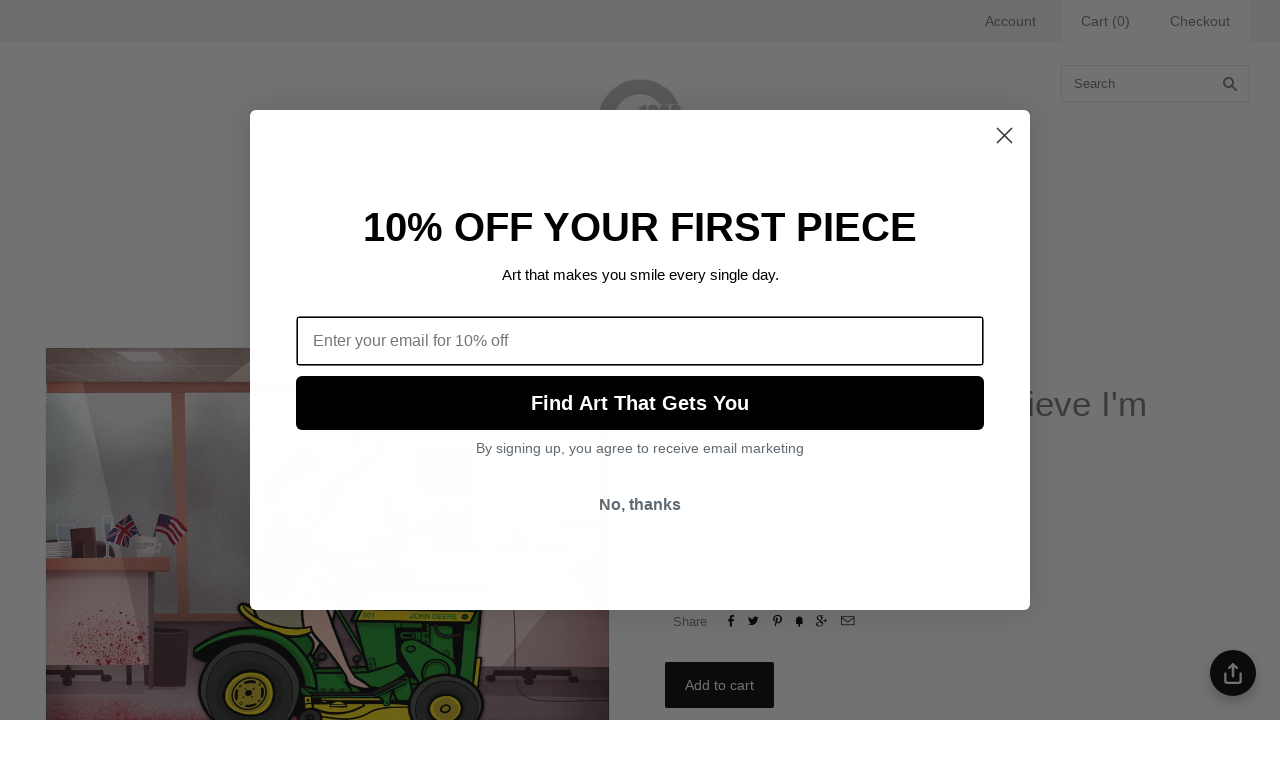

--- FILE ---
content_type: text/html; charset=utf-8
request_url: https://nineteeneightyeight.com/collections/rated-g-the-sequel/products/justin-white-i-cant-believe-im-gonna-miss-this-print
body_size: 16991
content:
<!doctype html>
<!--[if lt IE 7]><html class="no-js lt-ie10 lt-ie9 lt-ie8 lt-ie7" lang="en"> <![endif]-->
<!--[if IE 7]><html class="no-js lt-ie10 lt-ie9 lt-ie8" lang="en"> <![endif]-->
<!--[if IE 8]><html class="no-js ie8 lt-ie10 lt-ie9" lang="en"> <![endif]-->
<!--[if IE 9 ]><html class="no-js ie9 lt-ie10"> <![endif]-->
<!--[if (gt IE 9)|!(IE)]><!--> <html class="no-js"> <!--<![endif]-->
<head>

  <meta charset="utf-8">
  <meta http-equiv="X-UA-Compatible" content="IE=edge,chrome=1">

  <title>
    Justin White &quot;I can&#39;t believe I&#39;m gonna miss this&quot; Print

    

    

    
      &#8211; Gallery1988
    
  </title>

  
    <meta name="description" content="men become mad after a secretary becomes drunk giclee print14 x 11 inchessigned &amp;amp; numbered edition of 15" />
  

  

  <link rel="canonical" href="https://nineteeneightyeight.com/products/justin-white-i-cant-believe-im-gonna-miss-this-print" />
  <meta name="viewport" content="width=device-width,initial-scale=1" />

  <script>window.performance && window.performance.mark && window.performance.mark('shopify.content_for_header.start');</script><meta name="facebook-domain-verification" content="brpw6n6kt3y1tsk0cuv6vc3cw18xn6">
<meta id="shopify-digital-wallet" name="shopify-digital-wallet" content="/732452/digital_wallets/dialog">
<meta name="shopify-checkout-api-token" content="af68a3cb2e2b702c851e68caf7eae9b1">
<meta id="in-context-paypal-metadata" data-shop-id="732452" data-venmo-supported="false" data-environment="production" data-locale="en_US" data-paypal-v4="true" data-currency="USD">
<link rel="alternate" type="application/json+oembed" href="https://nineteeneightyeight.com/products/justin-white-i-cant-believe-im-gonna-miss-this-print.oembed">
<script async="async" src="/checkouts/internal/preloads.js?locale=en-US"></script>
<link rel="preconnect" href="https://shop.app" crossorigin="anonymous">
<script async="async" src="https://shop.app/checkouts/internal/preloads.js?locale=en-US&shop_id=732452" crossorigin="anonymous"></script>
<script id="apple-pay-shop-capabilities" type="application/json">{"shopId":732452,"countryCode":"US","currencyCode":"USD","merchantCapabilities":["supports3DS"],"merchantId":"gid:\/\/shopify\/Shop\/732452","merchantName":"Gallery1988","requiredBillingContactFields":["postalAddress","email","phone"],"requiredShippingContactFields":["postalAddress","email","phone"],"shippingType":"shipping","supportedNetworks":["visa","masterCard","amex","discover","elo","jcb"],"total":{"type":"pending","label":"Gallery1988","amount":"1.00"},"shopifyPaymentsEnabled":true,"supportsSubscriptions":true}</script>
<script id="shopify-features" type="application/json">{"accessToken":"af68a3cb2e2b702c851e68caf7eae9b1","betas":["rich-media-storefront-analytics"],"domain":"nineteeneightyeight.com","predictiveSearch":true,"shopId":732452,"locale":"en"}</script>
<script>var Shopify = Shopify || {};
Shopify.shop = "gallery1988.myshopify.com";
Shopify.locale = "en";
Shopify.currency = {"active":"USD","rate":"1.0"};
Shopify.country = "US";
Shopify.theme = {"name":"Grid","id":11443397,"schema_name":null,"schema_version":null,"theme_store_id":null,"role":"main"};
Shopify.theme.handle = "null";
Shopify.theme.style = {"id":null,"handle":null};
Shopify.cdnHost = "nineteeneightyeight.com/cdn";
Shopify.routes = Shopify.routes || {};
Shopify.routes.root = "/";</script>
<script type="module">!function(o){(o.Shopify=o.Shopify||{}).modules=!0}(window);</script>
<script>!function(o){function n(){var o=[];function n(){o.push(Array.prototype.slice.apply(arguments))}return n.q=o,n}var t=o.Shopify=o.Shopify||{};t.loadFeatures=n(),t.autoloadFeatures=n()}(window);</script>
<script>
  window.ShopifyPay = window.ShopifyPay || {};
  window.ShopifyPay.apiHost = "shop.app\/pay";
  window.ShopifyPay.redirectState = null;
</script>
<script id="shop-js-analytics" type="application/json">{"pageType":"product"}</script>
<script defer="defer" async type="module" src="//nineteeneightyeight.com/cdn/shopifycloud/shop-js/modules/v2/client.init-shop-cart-sync_D9rMo2Al.en.esm.js"></script>
<script defer="defer" async type="module" src="//nineteeneightyeight.com/cdn/shopifycloud/shop-js/modules/v2/chunk.common_CxiRFgWq.esm.js"></script>
<script type="module">
  await import("//nineteeneightyeight.com/cdn/shopifycloud/shop-js/modules/v2/client.init-shop-cart-sync_D9rMo2Al.en.esm.js");
await import("//nineteeneightyeight.com/cdn/shopifycloud/shop-js/modules/v2/chunk.common_CxiRFgWq.esm.js");

  window.Shopify.SignInWithShop?.initShopCartSync?.({"fedCMEnabled":true,"windoidEnabled":true});

</script>
<script>
  window.Shopify = window.Shopify || {};
  if (!window.Shopify.featureAssets) window.Shopify.featureAssets = {};
  window.Shopify.featureAssets['shop-js'] = {"shop-cart-sync":["modules/v2/client.shop-cart-sync_B4ZT7whv.en.esm.js","modules/v2/chunk.common_CxiRFgWq.esm.js"],"init-fed-cm":["modules/v2/client.init-fed-cm_BRrGp5G0.en.esm.js","modules/v2/chunk.common_CxiRFgWq.esm.js"],"init-shop-email-lookup-coordinator":["modules/v2/client.init-shop-email-lookup-coordinator_BC540MY1.en.esm.js","modules/v2/chunk.common_CxiRFgWq.esm.js"],"shop-button":["modules/v2/client.shop-button_nlTgGxYh.en.esm.js","modules/v2/chunk.common_CxiRFgWq.esm.js"],"init-shop-cart-sync":["modules/v2/client.init-shop-cart-sync_D9rMo2Al.en.esm.js","modules/v2/chunk.common_CxiRFgWq.esm.js"],"init-windoid":["modules/v2/client.init-windoid_3gKc3KSk.en.esm.js","modules/v2/chunk.common_CxiRFgWq.esm.js"],"shop-login-button":["modules/v2/client.shop-login-button_DMAUQ9OT.en.esm.js","modules/v2/chunk.common_CxiRFgWq.esm.js","modules/v2/chunk.modal_syYdCACb.esm.js"],"shop-cash-offers":["modules/v2/client.shop-cash-offers_CmtUJxLt.en.esm.js","modules/v2/chunk.common_CxiRFgWq.esm.js","modules/v2/chunk.modal_syYdCACb.esm.js"],"shop-toast-manager":["modules/v2/client.shop-toast-manager_yZsKSMhS.en.esm.js","modules/v2/chunk.common_CxiRFgWq.esm.js"],"pay-button":["modules/v2/client.pay-button_Dug2uVVc.en.esm.js","modules/v2/chunk.common_CxiRFgWq.esm.js"],"avatar":["modules/v2/client.avatar_BTnouDA3.en.esm.js"],"init-customer-accounts":["modules/v2/client.init-customer-accounts_ebrhaeXX.en.esm.js","modules/v2/client.shop-login-button_DMAUQ9OT.en.esm.js","modules/v2/chunk.common_CxiRFgWq.esm.js","modules/v2/chunk.modal_syYdCACb.esm.js"],"init-customer-accounts-sign-up":["modules/v2/client.init-customer-accounts-sign-up_6_zNq-7b.en.esm.js","modules/v2/client.shop-login-button_DMAUQ9OT.en.esm.js","modules/v2/chunk.common_CxiRFgWq.esm.js","modules/v2/chunk.modal_syYdCACb.esm.js"],"shop-follow-button":["modules/v2/client.shop-follow-button_2rBiVQsM.en.esm.js","modules/v2/chunk.common_CxiRFgWq.esm.js","modules/v2/chunk.modal_syYdCACb.esm.js"],"init-shop-for-new-customer-accounts":["modules/v2/client.init-shop-for-new-customer-accounts_C6R_yrAL.en.esm.js","modules/v2/client.shop-login-button_DMAUQ9OT.en.esm.js","modules/v2/chunk.common_CxiRFgWq.esm.js","modules/v2/chunk.modal_syYdCACb.esm.js"],"checkout-modal":["modules/v2/client.checkout-modal_Ch6xv_T_.en.esm.js","modules/v2/chunk.common_CxiRFgWq.esm.js","modules/v2/chunk.modal_syYdCACb.esm.js"],"lead-capture":["modules/v2/client.lead-capture_-xSIszTT.en.esm.js","modules/v2/chunk.common_CxiRFgWq.esm.js","modules/v2/chunk.modal_syYdCACb.esm.js"],"shop-login":["modules/v2/client.shop-login_DwdOaDcq.en.esm.js","modules/v2/chunk.common_CxiRFgWq.esm.js","modules/v2/chunk.modal_syYdCACb.esm.js"],"payment-terms":["modules/v2/client.payment-terms_DQmF-n60.en.esm.js","modules/v2/chunk.common_CxiRFgWq.esm.js","modules/v2/chunk.modal_syYdCACb.esm.js"]};
</script>
<script>(function() {
  var isLoaded = false;
  function asyncLoad() {
    if (isLoaded) return;
    isLoaded = true;
    var urls = ["https:\/\/chimpstatic.com\/mcjs-connected\/js\/users\/aa0d43e212dbfee0ec5258cc5\/09f378108c441786961b62891.js?shop=gallery1988.myshopify.com","https:\/\/searchanise-ef84.kxcdn.com\/widgets\/shopify\/init.js?a=9g2E8N1e7r\u0026shop=gallery1988.myshopify.com"];
    for (var i = 0; i < urls.length; i++) {
      var s = document.createElement('script');
      s.type = 'text/javascript';
      s.async = true;
      s.src = urls[i];
      var x = document.getElementsByTagName('script')[0];
      x.parentNode.insertBefore(s, x);
    }
  };
  if(window.attachEvent) {
    window.attachEvent('onload', asyncLoad);
  } else {
    window.addEventListener('load', asyncLoad, false);
  }
})();</script>
<script id="__st">var __st={"a":732452,"offset":-28800,"reqid":"22367d5a-26f9-4348-9e87-085c5ec5c02a-1766146862","pageurl":"nineteeneightyeight.com\/collections\/rated-g-the-sequel\/products\/justin-white-i-cant-believe-im-gonna-miss-this-print","u":"ae50a6cd711e","p":"product","rtyp":"product","rid":154220515};</script>
<script>window.ShopifyPaypalV4VisibilityTracking = true;</script>
<script id="captcha-bootstrap">!function(){'use strict';const t='contact',e='account',n='new_comment',o=[[t,t],['blogs',n],['comments',n],[t,'customer']],c=[[e,'customer_login'],[e,'guest_login'],[e,'recover_customer_password'],[e,'create_customer']],r=t=>t.map((([t,e])=>`form[action*='/${t}']:not([data-nocaptcha='true']) input[name='form_type'][value='${e}']`)).join(','),a=t=>()=>t?[...document.querySelectorAll(t)].map((t=>t.form)):[];function s(){const t=[...o],e=r(t);return a(e)}const i='password',u='form_key',d=['recaptcha-v3-token','g-recaptcha-response','h-captcha-response',i],f=()=>{try{return window.sessionStorage}catch{return}},m='__shopify_v',_=t=>t.elements[u];function p(t,e,n=!1){try{const o=window.sessionStorage,c=JSON.parse(o.getItem(e)),{data:r}=function(t){const{data:e,action:n}=t;return t[m]||n?{data:e,action:n}:{data:t,action:n}}(c);for(const[e,n]of Object.entries(r))t.elements[e]&&(t.elements[e].value=n);n&&o.removeItem(e)}catch(o){console.error('form repopulation failed',{error:o})}}const l='form_type',E='cptcha';function T(t){t.dataset[E]=!0}const w=window,h=w.document,L='Shopify',v='ce_forms',y='captcha';let A=!1;((t,e)=>{const n=(g='f06e6c50-85a8-45c8-87d0-21a2b65856fe',I='https://cdn.shopify.com/shopifycloud/storefront-forms-hcaptcha/ce_storefront_forms_captcha_hcaptcha.v1.5.2.iife.js',D={infoText:'Protected by hCaptcha',privacyText:'Privacy',termsText:'Terms'},(t,e,n)=>{const o=w[L][v],c=o.bindForm;if(c)return c(t,g,e,D).then(n);var r;o.q.push([[t,g,e,D],n]),r=I,A||(h.body.append(Object.assign(h.createElement('script'),{id:'captcha-provider',async:!0,src:r})),A=!0)});var g,I,D;w[L]=w[L]||{},w[L][v]=w[L][v]||{},w[L][v].q=[],w[L][y]=w[L][y]||{},w[L][y].protect=function(t,e){n(t,void 0,e),T(t)},Object.freeze(w[L][y]),function(t,e,n,w,h,L){const[v,y,A,g]=function(t,e,n){const i=e?o:[],u=t?c:[],d=[...i,...u],f=r(d),m=r(i),_=r(d.filter((([t,e])=>n.includes(e))));return[a(f),a(m),a(_),s()]}(w,h,L),I=t=>{const e=t.target;return e instanceof HTMLFormElement?e:e&&e.form},D=t=>v().includes(t);t.addEventListener('submit',(t=>{const e=I(t);if(!e)return;const n=D(e)&&!e.dataset.hcaptchaBound&&!e.dataset.recaptchaBound,o=_(e),c=g().includes(e)&&(!o||!o.value);(n||c)&&t.preventDefault(),c&&!n&&(function(t){try{if(!f())return;!function(t){const e=f();if(!e)return;const n=_(t);if(!n)return;const o=n.value;o&&e.removeItem(o)}(t);const e=Array.from(Array(32),(()=>Math.random().toString(36)[2])).join('');!function(t,e){_(t)||t.append(Object.assign(document.createElement('input'),{type:'hidden',name:u})),t.elements[u].value=e}(t,e),function(t,e){const n=f();if(!n)return;const o=[...t.querySelectorAll(`input[type='${i}']`)].map((({name:t})=>t)),c=[...d,...o],r={};for(const[a,s]of new FormData(t).entries())c.includes(a)||(r[a]=s);n.setItem(e,JSON.stringify({[m]:1,action:t.action,data:r}))}(t,e)}catch(e){console.error('failed to persist form',e)}}(e),e.submit())}));const S=(t,e)=>{t&&!t.dataset[E]&&(n(t,e.some((e=>e===t))),T(t))};for(const o of['focusin','change'])t.addEventListener(o,(t=>{const e=I(t);D(e)&&S(e,y())}));const B=e.get('form_key'),M=e.get(l),P=B&&M;t.addEventListener('DOMContentLoaded',(()=>{const t=y();if(P)for(const e of t)e.elements[l].value===M&&p(e,B);[...new Set([...A(),...v().filter((t=>'true'===t.dataset.shopifyCaptcha))])].forEach((e=>S(e,t)))}))}(h,new URLSearchParams(w.location.search),n,t,e,['guest_login'])})(!0,!0)}();</script>
<script integrity="sha256-4kQ18oKyAcykRKYeNunJcIwy7WH5gtpwJnB7kiuLZ1E=" data-source-attribution="shopify.loadfeatures" defer="defer" src="//nineteeneightyeight.com/cdn/shopifycloud/storefront/assets/storefront/load_feature-a0a9edcb.js" crossorigin="anonymous"></script>
<script crossorigin="anonymous" defer="defer" src="//nineteeneightyeight.com/cdn/shopifycloud/storefront/assets/shopify_pay/storefront-65b4c6d7.js?v=20250812"></script>
<script data-source-attribution="shopify.dynamic_checkout.dynamic.init">var Shopify=Shopify||{};Shopify.PaymentButton=Shopify.PaymentButton||{isStorefrontPortableWallets:!0,init:function(){window.Shopify.PaymentButton.init=function(){};var t=document.createElement("script");t.src="https://nineteeneightyeight.com/cdn/shopifycloud/portable-wallets/latest/portable-wallets.en.js",t.type="module",document.head.appendChild(t)}};
</script>
<script data-source-attribution="shopify.dynamic_checkout.buyer_consent">
  function portableWalletsHideBuyerConsent(e){var t=document.getElementById("shopify-buyer-consent"),n=document.getElementById("shopify-subscription-policy-button");t&&n&&(t.classList.add("hidden"),t.setAttribute("aria-hidden","true"),n.removeEventListener("click",e))}function portableWalletsShowBuyerConsent(e){var t=document.getElementById("shopify-buyer-consent"),n=document.getElementById("shopify-subscription-policy-button");t&&n&&(t.classList.remove("hidden"),t.removeAttribute("aria-hidden"),n.addEventListener("click",e))}window.Shopify?.PaymentButton&&(window.Shopify.PaymentButton.hideBuyerConsent=portableWalletsHideBuyerConsent,window.Shopify.PaymentButton.showBuyerConsent=portableWalletsShowBuyerConsent);
</script>
<script data-source-attribution="shopify.dynamic_checkout.cart.bootstrap">document.addEventListener("DOMContentLoaded",(function(){function t(){return document.querySelector("shopify-accelerated-checkout-cart, shopify-accelerated-checkout")}if(t())Shopify.PaymentButton.init();else{new MutationObserver((function(e,n){t()&&(Shopify.PaymentButton.init(),n.disconnect())})).observe(document.body,{childList:!0,subtree:!0})}}));
</script>
<link id="shopify-accelerated-checkout-styles" rel="stylesheet" media="screen" href="https://nineteeneightyeight.com/cdn/shopifycloud/portable-wallets/latest/accelerated-checkout-backwards-compat.css" crossorigin="anonymous">
<style id="shopify-accelerated-checkout-cart">
        #shopify-buyer-consent {
  margin-top: 1em;
  display: inline-block;
  width: 100%;
}

#shopify-buyer-consent.hidden {
  display: none;
}

#shopify-subscription-policy-button {
  background: none;
  border: none;
  padding: 0;
  text-decoration: underline;
  font-size: inherit;
  cursor: pointer;
}

#shopify-subscription-policy-button::before {
  box-shadow: none;
}

      </style>

<script>window.performance && window.performance.mark && window.performance.mark('shopify.content_for_header.end');</script>

  

<meta property="og:site_name" content="Gallery1988" />
<meta property="og:url" content="https://nineteeneightyeight.com/products/justin-white-i-cant-believe-im-gonna-miss-this-print" />
<meta property="og:title" content="Justin White &quot;I can&#39;t believe I&#39;m gonna miss this&quot; Print" />

  <meta property="og:description" content="men become mad after a secretary becomes drunk giclee print14 x 11 inchessigned &amp;amp; numbered edition of 15" />


  <meta property="og:type" content="product">
  
    <meta property="og:image" content="http://nineteeneightyeight.com/cdn/shop/products/MadMen_237b2cec-6dde-40b2-9ffa-3b9520e65fa5_grande.jpg?v=1571438544" />
    <meta property="og:image:secure_url" content="https://nineteeneightyeight.com/cdn/shop/products/MadMen_237b2cec-6dde-40b2-9ffa-3b9520e65fa5_grande.jpg?v=1571438544" />
  
  <meta property="og:price:amount" content="40.00">
  <meta property="og:price:currency" content="USD">





  <meta name="twitter:site" content="@galleries1988">



  <meta property="twitter:description" content="men become mad after a secretary becomes drunk giclee print14 x 11 inchessigned &amp;amp; numbered edition of 15" />


<meta name="twitter:url" content="https://nineteeneightyeight.com/products/justin-white-i-cant-believe-im-gonna-miss-this-print">


  <meta name="twitter:card" content="product">
  <meta name="twitter:title" content="Justin White "I can't believe I'm gonna miss this" Print">
  <meta name="twitter:image" content="http://nineteeneightyeight.com/cdn/shop/products/MadMen_237b2cec-6dde-40b2-9ffa-3b9520e65fa5_grande.jpg?v=1571438544">
  <meta name="twitter:label1" content="Price">
  <meta name="twitter:data1" content="$40.00 USD">
  
    <meta name="twitter:label2" content="Brand">
    <meta name="twitter:data2" content="Justin White">
  



  <!-- Theme CSS -->
  <link href="//nineteeneightyeight.com/cdn/shop/t/5/assets/theme.scss.css?v=19345327115518266311696261579" rel="stylesheet" type="text/css" media="all" />

  

  <!-- Third Party JS Libraries -->
  <script src="//nineteeneightyeight.com/cdn/shop/t/5/assets/modernizr-2.8.2.min.js?v=38612161053245547031429031134" type="text/javascript"></script>

  <!-- Theme object -->
  <script>
  var Theme = {};
  Theme.version = "1.4.0";

  Theme.currency = 'USD';
  Theme.moneyFormat = "${{amount}}";
  Theme.moneyFormatCurrency = "${{amount}} USD";

  Theme.addToCartText = "Add to cart";
  Theme.soldOutText = "Sold out";
  Theme.unavailableText = "Unavailable";
  Theme.processingText = "Processing...";
  Theme.pleaseSelectText = "Please Select";

  

  

  

  
    Theme.imageZoom = true;
  

  
    Theme.slideshow = true;

    
      Theme.slideshowAutoplay = true;
      Theme.slideshowAutoplayDelay = 4;
        
          Theme.slideshowAutoplayDelay = parseInt('4',10);
        
    
  

  
    Theme.instagram = true;
    Theme.instagramAccessToken = '201945586.1677ed0.a6207b6bafb24a51b5948e7e2902ed30';
    Theme.instagramShowTag = false;
    Theme.instagramTag = '';
  

  
    Theme.twitter = true;
    Theme.twitterId = '590619872847122435';
    Theme.twitterShowRetweets = false;
  

  Theme.itemRemovedFromCart = "{{ item_title }} has be removed from your cart.";
  Theme.itemRemovedFromCartUndo = "Undo?";

  
    Theme.stickyHeader = true;
  

  Theme.cartText = "Cart";
  Theme.itemRemovedFromCart = "{{ item_title }} has be removed from your cart.";

  Theme.quickShop = false;
  Theme.relatedProducts = true;
  Theme.featuredProducts = false;

  // For selecting the first available variant
  var FirstVariant = {};
</script>


  <script>
    window.products = {};
  </script>

<!-- BEGIN app block: shopify://apps/shop-with-friends/blocks/polls_floating/3e557a13-d1da-4545-a899-617798d1a177 --><!-- Shop with Friends -->

















 
<script id="polls-platform-init" type="text/javascript">
  function initializePollsSDK() {
    const apiKey = '0e10ead3-1b80-4720-8cb7-ec5664b1a182';
    
    PollsSDK._internal.initWithMetafields({
      apiKey,
      metafields: {
        accountMetadata: {"shopId":"abc8c578-9caa-4dee-9f44-c22cc453015c","shopifyShopId":"gallery1988.myshopify.com","hasSubscription":true,"isLockedByAdmin":false,"useV1Metafields":false,"pollsSdkEnv":""},
        pollConfig: {"style":{"theme":"light","primaryColor":"#000000"}},
        floatingWidgetConfig: {"mobileWidget":{"enabled":true},"desktopWidget":{"enabled":true},"global":{"style":{"backgroundColor":"#000000","iconColor":"#FFFFFF"},"widgetPosition":"bottom-right","verticalSpacingPx":24,"horizontalSpacingPx":24}},
        cartWidgetConfig: {"enabled":false},
        drawerConfig: {"mobile":{"enabled":true},"desktop":{"enabled":true}},
        pdpConfig: {"mobile":{"enabled":true,"backgroundColor":"#dfdfdf","borderRadius":"0","borderColor":"#dfdfdf","borderWidth":"1px","textColor":"#000000"},"desktop":{"enabled":true,"backgroundColor":"#dfdfdf","borderRadius":"0","borderColor":"#dfdfdf","borderWidth":"1px","textColor":"#000000"}}
      }
    });
    
  }
</script>
<script
  async
  id="pollsSDK-script"
  src="https://poll-cdn.com/storefront/v4/major/sdk.min.js"
  onload="initializePollsSDK();"
  data-cmp-ab="2"
></script>
<script async type="text/javascript">
  fetch('/services/javascripts/currencies.js')
    .then((response) => response.text())
    .then((scriptContent) => {
      const modifiedScriptContent = scriptContent.replace(/var Currency/g, 'var PollsPlatformCurrency');
      const scriptElement = document.createElement('script');
      scriptElement.textContent = modifiedScriptContent;
      document.head.appendChild(scriptElement);
      if (PollsPlatformCurrency) {
        const conversionData = {
          rates: PollsPlatformCurrency.rates,
          timestamp: new Date().toISOString(),
        };
        localStorage.setItem('polls-platform-currency-conversion', JSON.stringify(conversionData));
      }
    })
    .catch((error) => console.error('Error loading Currencies script:', error));
</script>

<!-- END app block --><!-- BEGIN app block: shopify://apps/klaviyo-email-marketing-sms/blocks/klaviyo-onsite-embed/2632fe16-c075-4321-a88b-50b567f42507 -->












  <script async src="https://static.klaviyo.com/onsite/js/WGpHKY/klaviyo.js?company_id=WGpHKY"></script>
  <script>!function(){if(!window.klaviyo){window._klOnsite=window._klOnsite||[];try{window.klaviyo=new Proxy({},{get:function(n,i){return"push"===i?function(){var n;(n=window._klOnsite).push.apply(n,arguments)}:function(){for(var n=arguments.length,o=new Array(n),w=0;w<n;w++)o[w]=arguments[w];var t="function"==typeof o[o.length-1]?o.pop():void 0,e=new Promise((function(n){window._klOnsite.push([i].concat(o,[function(i){t&&t(i),n(i)}]))}));return e}}})}catch(n){window.klaviyo=window.klaviyo||[],window.klaviyo.push=function(){var n;(n=window._klOnsite).push.apply(n,arguments)}}}}();</script>

  
    <script id="viewed_product">
      if (item == null) {
        var _learnq = _learnq || [];

        var MetafieldReviews = null
        var MetafieldYotpoRating = null
        var MetafieldYotpoCount = null
        var MetafieldLooxRating = null
        var MetafieldLooxCount = null
        var okendoProduct = null
        var okendoProductReviewCount = null
        var okendoProductReviewAverageValue = null
        try {
          // The following fields are used for Customer Hub recently viewed in order to add reviews.
          // This information is not part of __kla_viewed. Instead, it is part of __kla_viewed_reviewed_items
          MetafieldReviews = {};
          MetafieldYotpoRating = null
          MetafieldYotpoCount = null
          MetafieldLooxRating = null
          MetafieldLooxCount = null

          okendoProduct = null
          // If the okendo metafield is not legacy, it will error, which then requires the new json formatted data
          if (okendoProduct && 'error' in okendoProduct) {
            okendoProduct = null
          }
          okendoProductReviewCount = okendoProduct ? okendoProduct.reviewCount : null
          okendoProductReviewAverageValue = okendoProduct ? okendoProduct.reviewAverageValue : null
        } catch (error) {
          console.error('Error in Klaviyo onsite reviews tracking:', error);
        }

        var item = {
          Name: "Justin White \"I can't believe I'm gonna miss this\" Print",
          ProductID: 154220515,
          Categories: ["Holiday Sale 2025","Justin White \"Rated G: The Sequel\"","Labor Day Sale 2025","Prints"],
          ImageURL: "https://nineteeneightyeight.com/cdn/shop/products/MadMen_237b2cec-6dde-40b2-9ffa-3b9520e65fa5_grande.jpg?v=1571438544",
          URL: "https://nineteeneightyeight.com/products/justin-white-i-cant-believe-im-gonna-miss-this-print",
          Brand: "Justin White",
          Price: "$40.00",
          Value: "40.00",
          CompareAtPrice: "$0.00"
        };
        _learnq.push(['track', 'Viewed Product', item]);
        _learnq.push(['trackViewedItem', {
          Title: item.Name,
          ItemId: item.ProductID,
          Categories: item.Categories,
          ImageUrl: item.ImageURL,
          Url: item.URL,
          Metadata: {
            Brand: item.Brand,
            Price: item.Price,
            Value: item.Value,
            CompareAtPrice: item.CompareAtPrice
          },
          metafields:{
            reviews: MetafieldReviews,
            yotpo:{
              rating: MetafieldYotpoRating,
              count: MetafieldYotpoCount,
            },
            loox:{
              rating: MetafieldLooxRating,
              count: MetafieldLooxCount,
            },
            okendo: {
              rating: okendoProductReviewAverageValue,
              count: okendoProductReviewCount,
            }
          }
        }]);
      }
    </script>
  




  <script>
    window.klaviyoReviewsProductDesignMode = false
  </script>







<!-- END app block --><link href="https://monorail-edge.shopifysvc.com" rel="dns-prefetch">
<script>(function(){if ("sendBeacon" in navigator && "performance" in window) {try {var session_token_from_headers = performance.getEntriesByType('navigation')[0].serverTiming.find(x => x.name == '_s').description;} catch {var session_token_from_headers = undefined;}var session_cookie_matches = document.cookie.match(/_shopify_s=([^;]*)/);var session_token_from_cookie = session_cookie_matches && session_cookie_matches.length === 2 ? session_cookie_matches[1] : "";var session_token = session_token_from_headers || session_token_from_cookie || "";function handle_abandonment_event(e) {var entries = performance.getEntries().filter(function(entry) {return /monorail-edge.shopifysvc.com/.test(entry.name);});if (!window.abandonment_tracked && entries.length === 0) {window.abandonment_tracked = true;var currentMs = Date.now();var navigation_start = performance.timing.navigationStart;var payload = {shop_id: 732452,url: window.location.href,navigation_start,duration: currentMs - navigation_start,session_token,page_type: "product"};window.navigator.sendBeacon("https://monorail-edge.shopifysvc.com/v1/produce", JSON.stringify({schema_id: "online_store_buyer_site_abandonment/1.1",payload: payload,metadata: {event_created_at_ms: currentMs,event_sent_at_ms: currentMs}}));}}window.addEventListener('pagehide', handle_abandonment_event);}}());</script>
<script id="web-pixels-manager-setup">(function e(e,d,r,n,o){if(void 0===o&&(o={}),!Boolean(null===(a=null===(i=window.Shopify)||void 0===i?void 0:i.analytics)||void 0===a?void 0:a.replayQueue)){var i,a;window.Shopify=window.Shopify||{};var t=window.Shopify;t.analytics=t.analytics||{};var s=t.analytics;s.replayQueue=[],s.publish=function(e,d,r){return s.replayQueue.push([e,d,r]),!0};try{self.performance.mark("wpm:start")}catch(e){}var l=function(){var e={modern:/Edge?\/(1{2}[4-9]|1[2-9]\d|[2-9]\d{2}|\d{4,})\.\d+(\.\d+|)|Firefox\/(1{2}[4-9]|1[2-9]\d|[2-9]\d{2}|\d{4,})\.\d+(\.\d+|)|Chrom(ium|e)\/(9{2}|\d{3,})\.\d+(\.\d+|)|(Maci|X1{2}).+ Version\/(15\.\d+|(1[6-9]|[2-9]\d|\d{3,})\.\d+)([,.]\d+|)( \(\w+\)|)( Mobile\/\w+|) Safari\/|Chrome.+OPR\/(9{2}|\d{3,})\.\d+\.\d+|(CPU[ +]OS|iPhone[ +]OS|CPU[ +]iPhone|CPU IPhone OS|CPU iPad OS)[ +]+(15[._]\d+|(1[6-9]|[2-9]\d|\d{3,})[._]\d+)([._]\d+|)|Android:?[ /-](13[3-9]|1[4-9]\d|[2-9]\d{2}|\d{4,})(\.\d+|)(\.\d+|)|Android.+Firefox\/(13[5-9]|1[4-9]\d|[2-9]\d{2}|\d{4,})\.\d+(\.\d+|)|Android.+Chrom(ium|e)\/(13[3-9]|1[4-9]\d|[2-9]\d{2}|\d{4,})\.\d+(\.\d+|)|SamsungBrowser\/([2-9]\d|\d{3,})\.\d+/,legacy:/Edge?\/(1[6-9]|[2-9]\d|\d{3,})\.\d+(\.\d+|)|Firefox\/(5[4-9]|[6-9]\d|\d{3,})\.\d+(\.\d+|)|Chrom(ium|e)\/(5[1-9]|[6-9]\d|\d{3,})\.\d+(\.\d+|)([\d.]+$|.*Safari\/(?![\d.]+ Edge\/[\d.]+$))|(Maci|X1{2}).+ Version\/(10\.\d+|(1[1-9]|[2-9]\d|\d{3,})\.\d+)([,.]\d+|)( \(\w+\)|)( Mobile\/\w+|) Safari\/|Chrome.+OPR\/(3[89]|[4-9]\d|\d{3,})\.\d+\.\d+|(CPU[ +]OS|iPhone[ +]OS|CPU[ +]iPhone|CPU IPhone OS|CPU iPad OS)[ +]+(10[._]\d+|(1[1-9]|[2-9]\d|\d{3,})[._]\d+)([._]\d+|)|Android:?[ /-](13[3-9]|1[4-9]\d|[2-9]\d{2}|\d{4,})(\.\d+|)(\.\d+|)|Mobile Safari.+OPR\/([89]\d|\d{3,})\.\d+\.\d+|Android.+Firefox\/(13[5-9]|1[4-9]\d|[2-9]\d{2}|\d{4,})\.\d+(\.\d+|)|Android.+Chrom(ium|e)\/(13[3-9]|1[4-9]\d|[2-9]\d{2}|\d{4,})\.\d+(\.\d+|)|Android.+(UC? ?Browser|UCWEB|U3)[ /]?(15\.([5-9]|\d{2,})|(1[6-9]|[2-9]\d|\d{3,})\.\d+)\.\d+|SamsungBrowser\/(5\.\d+|([6-9]|\d{2,})\.\d+)|Android.+MQ{2}Browser\/(14(\.(9|\d{2,})|)|(1[5-9]|[2-9]\d|\d{3,})(\.\d+|))(\.\d+|)|K[Aa][Ii]OS\/(3\.\d+|([4-9]|\d{2,})\.\d+)(\.\d+|)/},d=e.modern,r=e.legacy,n=navigator.userAgent;return n.match(d)?"modern":n.match(r)?"legacy":"unknown"}(),u="modern"===l?"modern":"legacy",c=(null!=n?n:{modern:"",legacy:""})[u],f=function(e){return[e.baseUrl,"/wpm","/b",e.hashVersion,"modern"===e.buildTarget?"m":"l",".js"].join("")}({baseUrl:d,hashVersion:r,buildTarget:u}),m=function(e){var d=e.version,r=e.bundleTarget,n=e.surface,o=e.pageUrl,i=e.monorailEndpoint;return{emit:function(e){var a=e.status,t=e.errorMsg,s=(new Date).getTime(),l=JSON.stringify({metadata:{event_sent_at_ms:s},events:[{schema_id:"web_pixels_manager_load/3.1",payload:{version:d,bundle_target:r,page_url:o,status:a,surface:n,error_msg:t},metadata:{event_created_at_ms:s}}]});if(!i)return console&&console.warn&&console.warn("[Web Pixels Manager] No Monorail endpoint provided, skipping logging."),!1;try{return self.navigator.sendBeacon.bind(self.navigator)(i,l)}catch(e){}var u=new XMLHttpRequest;try{return u.open("POST",i,!0),u.setRequestHeader("Content-Type","text/plain"),u.send(l),!0}catch(e){return console&&console.warn&&console.warn("[Web Pixels Manager] Got an unhandled error while logging to Monorail."),!1}}}}({version:r,bundleTarget:l,surface:e.surface,pageUrl:self.location.href,monorailEndpoint:e.monorailEndpoint});try{o.browserTarget=l,function(e){var d=e.src,r=e.async,n=void 0===r||r,o=e.onload,i=e.onerror,a=e.sri,t=e.scriptDataAttributes,s=void 0===t?{}:t,l=document.createElement("script"),u=document.querySelector("head"),c=document.querySelector("body");if(l.async=n,l.src=d,a&&(l.integrity=a,l.crossOrigin="anonymous"),s)for(var f in s)if(Object.prototype.hasOwnProperty.call(s,f))try{l.dataset[f]=s[f]}catch(e){}if(o&&l.addEventListener("load",o),i&&l.addEventListener("error",i),u)u.appendChild(l);else{if(!c)throw new Error("Did not find a head or body element to append the script");c.appendChild(l)}}({src:f,async:!0,onload:function(){if(!function(){var e,d;return Boolean(null===(d=null===(e=window.Shopify)||void 0===e?void 0:e.analytics)||void 0===d?void 0:d.initialized)}()){var d=window.webPixelsManager.init(e)||void 0;if(d){var r=window.Shopify.analytics;r.replayQueue.forEach((function(e){var r=e[0],n=e[1],o=e[2];d.publishCustomEvent(r,n,o)})),r.replayQueue=[],r.publish=d.publishCustomEvent,r.visitor=d.visitor,r.initialized=!0}}},onerror:function(){return m.emit({status:"failed",errorMsg:"".concat(f," has failed to load")})},sri:function(e){var d=/^sha384-[A-Za-z0-9+/=]+$/;return"string"==typeof e&&d.test(e)}(c)?c:"",scriptDataAttributes:o}),m.emit({status:"loading"})}catch(e){m.emit({status:"failed",errorMsg:(null==e?void 0:e.message)||"Unknown error"})}}})({shopId: 732452,storefrontBaseUrl: "https://nineteeneightyeight.com",extensionsBaseUrl: "https://extensions.shopifycdn.com/cdn/shopifycloud/web-pixels-manager",monorailEndpoint: "https://monorail-edge.shopifysvc.com/unstable/produce_batch",surface: "storefront-renderer",enabledBetaFlags: ["2dca8a86"],webPixelsConfigList: [{"id":"1520271558","configuration":"{\"pollsApiKey\":\"71Uhmrubhb2dkbrStiV8H86UsKSiMXlC6QDANKBN\",\"pollsApiUrl\":\"https:\\\/\\\/api.services.pollsplatform.com\",\"pixelPublishDate\":\"2024-09-06T20:15:04.230Z\",\"segmentWriteKey\":\"LZmPvI4DT1rX30IgIEkaWlahsmP56ZHE\",\"pollsShopId\":\"abc8c578-9caa-4dee-9f44-c22cc453015c\",\"shopifyShopId\":\"gallery1988.myshopify.com\"}","eventPayloadVersion":"v1","runtimeContext":"STRICT","scriptVersion":"07d9b71348073c930d57c8f083efa1b7","type":"APP","apiClientId":60949856257,"privacyPurposes":["ANALYTICS","MARKETING","SALE_OF_DATA"],"dataSharingAdjustments":{"protectedCustomerApprovalScopes":["read_customer_personal_data"]}},{"id":"1303838918","configuration":"{\"accountID\":\"WGpHKY\",\"webPixelConfig\":\"eyJlbmFibGVBZGRlZFRvQ2FydEV2ZW50cyI6IHRydWV9\"}","eventPayloadVersion":"v1","runtimeContext":"STRICT","scriptVersion":"524f6c1ee37bacdca7657a665bdca589","type":"APP","apiClientId":123074,"privacyPurposes":["ANALYTICS","MARKETING"],"dataSharingAdjustments":{"protectedCustomerApprovalScopes":["read_customer_address","read_customer_email","read_customer_name","read_customer_personal_data","read_customer_phone"]}},{"id":"1059324102","configuration":"{\"apiKey\":\"9g2E8N1e7r\", \"host\":\"searchserverapi1.com\"}","eventPayloadVersion":"v1","runtimeContext":"STRICT","scriptVersion":"5559ea45e47b67d15b30b79e7c6719da","type":"APP","apiClientId":578825,"privacyPurposes":["ANALYTICS"],"dataSharingAdjustments":{"protectedCustomerApprovalScopes":["read_customer_personal_data"]}},{"id":"446202054","configuration":"{\"config\":\"{\\\"pixel_id\\\":\\\"G-F21YKTYLTE\\\",\\\"gtag_events\\\":[{\\\"type\\\":\\\"purchase\\\",\\\"action_label\\\":\\\"G-F21YKTYLTE\\\"},{\\\"type\\\":\\\"page_view\\\",\\\"action_label\\\":\\\"G-F21YKTYLTE\\\"},{\\\"type\\\":\\\"view_item\\\",\\\"action_label\\\":\\\"G-F21YKTYLTE\\\"},{\\\"type\\\":\\\"search\\\",\\\"action_label\\\":\\\"G-F21YKTYLTE\\\"},{\\\"type\\\":\\\"add_to_cart\\\",\\\"action_label\\\":\\\"G-F21YKTYLTE\\\"},{\\\"type\\\":\\\"begin_checkout\\\",\\\"action_label\\\":\\\"G-F21YKTYLTE\\\"},{\\\"type\\\":\\\"add_payment_info\\\",\\\"action_label\\\":\\\"G-F21YKTYLTE\\\"}],\\\"enable_monitoring_mode\\\":false}\"}","eventPayloadVersion":"v1","runtimeContext":"OPEN","scriptVersion":"b2a88bafab3e21179ed38636efcd8a93","type":"APP","apiClientId":1780363,"privacyPurposes":[],"dataSharingAdjustments":{"protectedCustomerApprovalScopes":["read_customer_address","read_customer_email","read_customer_name","read_customer_personal_data","read_customer_phone"]}},{"id":"140673222","configuration":"{\"pixel_id\":\"240836681779109\",\"pixel_type\":\"facebook_pixel\",\"metaapp_system_user_token\":\"-\"}","eventPayloadVersion":"v1","runtimeContext":"OPEN","scriptVersion":"ca16bc87fe92b6042fbaa3acc2fbdaa6","type":"APP","apiClientId":2329312,"privacyPurposes":["ANALYTICS","MARKETING","SALE_OF_DATA"],"dataSharingAdjustments":{"protectedCustomerApprovalScopes":["read_customer_address","read_customer_email","read_customer_name","read_customer_personal_data","read_customer_phone"]}},{"id":"69697734","configuration":"{\"tagID\":\"2613668861943\"}","eventPayloadVersion":"v1","runtimeContext":"STRICT","scriptVersion":"18031546ee651571ed29edbe71a3550b","type":"APP","apiClientId":3009811,"privacyPurposes":["ANALYTICS","MARKETING","SALE_OF_DATA"],"dataSharingAdjustments":{"protectedCustomerApprovalScopes":["read_customer_address","read_customer_email","read_customer_name","read_customer_personal_data","read_customer_phone"]}},{"id":"71303366","eventPayloadVersion":"v1","runtimeContext":"LAX","scriptVersion":"1","type":"CUSTOM","privacyPurposes":["ANALYTICS"],"name":"Google Analytics tag (migrated)"},{"id":"shopify-app-pixel","configuration":"{}","eventPayloadVersion":"v1","runtimeContext":"STRICT","scriptVersion":"0450","apiClientId":"shopify-pixel","type":"APP","privacyPurposes":["ANALYTICS","MARKETING"]},{"id":"shopify-custom-pixel","eventPayloadVersion":"v1","runtimeContext":"LAX","scriptVersion":"0450","apiClientId":"shopify-pixel","type":"CUSTOM","privacyPurposes":["ANALYTICS","MARKETING"]}],isMerchantRequest: false,initData: {"shop":{"name":"Gallery1988","paymentSettings":{"currencyCode":"USD"},"myshopifyDomain":"gallery1988.myshopify.com","countryCode":"US","storefrontUrl":"https:\/\/nineteeneightyeight.com"},"customer":null,"cart":null,"checkout":null,"productVariants":[{"price":{"amount":40.0,"currencyCode":"USD"},"product":{"title":"Justin White \"I can't believe I'm gonna miss this\" Print","vendor":"Justin White","id":"154220515","untranslatedTitle":"Justin White \"I can't believe I'm gonna miss this\" Print","url":"\/products\/justin-white-i-cant-believe-im-gonna-miss-this-print","type":"Rated G: The Sequel"},"id":"353184075","image":{"src":"\/\/nineteeneightyeight.com\/cdn\/shop\/products\/MadMen_237b2cec-6dde-40b2-9ffa-3b9520e65fa5.jpg?v=1571438544"},"sku":"prints_justinwhite_icantbelieveimgonnamissthis","title":"Default Title","untranslatedTitle":"Default Title"}],"purchasingCompany":null},},"https://nineteeneightyeight.com/cdn","1e0b1122w61c904dfpc855754am2b403ea2",{"modern":"","legacy":""},{"shopId":"732452","storefrontBaseUrl":"https:\/\/nineteeneightyeight.com","extensionBaseUrl":"https:\/\/extensions.shopifycdn.com\/cdn\/shopifycloud\/web-pixels-manager","surface":"storefront-renderer","enabledBetaFlags":"[\"2dca8a86\"]","isMerchantRequest":"false","hashVersion":"1e0b1122w61c904dfpc855754am2b403ea2","publish":"custom","events":"[[\"page_viewed\",{}],[\"product_viewed\",{\"productVariant\":{\"price\":{\"amount\":40.0,\"currencyCode\":\"USD\"},\"product\":{\"title\":\"Justin White \\\"I can't believe I'm gonna miss this\\\" Print\",\"vendor\":\"Justin White\",\"id\":\"154220515\",\"untranslatedTitle\":\"Justin White \\\"I can't believe I'm gonna miss this\\\" Print\",\"url\":\"\/products\/justin-white-i-cant-believe-im-gonna-miss-this-print\",\"type\":\"Rated G: The Sequel\"},\"id\":\"353184075\",\"image\":{\"src\":\"\/\/nineteeneightyeight.com\/cdn\/shop\/products\/MadMen_237b2cec-6dde-40b2-9ffa-3b9520e65fa5.jpg?v=1571438544\"},\"sku\":\"prints_justinwhite_icantbelieveimgonnamissthis\",\"title\":\"Default Title\",\"untranslatedTitle\":\"Default Title\"}}]]"});</script><script>
  window.ShopifyAnalytics = window.ShopifyAnalytics || {};
  window.ShopifyAnalytics.meta = window.ShopifyAnalytics.meta || {};
  window.ShopifyAnalytics.meta.currency = 'USD';
  var meta = {"product":{"id":154220515,"gid":"gid:\/\/shopify\/Product\/154220515","vendor":"Justin White","type":"Rated G: The Sequel","variants":[{"id":353184075,"price":4000,"name":"Justin White \"I can't believe I'm gonna miss this\" Print","public_title":null,"sku":"prints_justinwhite_icantbelieveimgonnamissthis"}],"remote":false},"page":{"pageType":"product","resourceType":"product","resourceId":154220515}};
  for (var attr in meta) {
    window.ShopifyAnalytics.meta[attr] = meta[attr];
  }
</script>
<script class="analytics">
  (function () {
    var customDocumentWrite = function(content) {
      var jquery = null;

      if (window.jQuery) {
        jquery = window.jQuery;
      } else if (window.Checkout && window.Checkout.$) {
        jquery = window.Checkout.$;
      }

      if (jquery) {
        jquery('body').append(content);
      }
    };

    var hasLoggedConversion = function(token) {
      if (token) {
        return document.cookie.indexOf('loggedConversion=' + token) !== -1;
      }
      return false;
    }

    var setCookieIfConversion = function(token) {
      if (token) {
        var twoMonthsFromNow = new Date(Date.now());
        twoMonthsFromNow.setMonth(twoMonthsFromNow.getMonth() + 2);

        document.cookie = 'loggedConversion=' + token + '; expires=' + twoMonthsFromNow;
      }
    }

    var trekkie = window.ShopifyAnalytics.lib = window.trekkie = window.trekkie || [];
    if (trekkie.integrations) {
      return;
    }
    trekkie.methods = [
      'identify',
      'page',
      'ready',
      'track',
      'trackForm',
      'trackLink'
    ];
    trekkie.factory = function(method) {
      return function() {
        var args = Array.prototype.slice.call(arguments);
        args.unshift(method);
        trekkie.push(args);
        return trekkie;
      };
    };
    for (var i = 0; i < trekkie.methods.length; i++) {
      var key = trekkie.methods[i];
      trekkie[key] = trekkie.factory(key);
    }
    trekkie.load = function(config) {
      trekkie.config = config || {};
      trekkie.config.initialDocumentCookie = document.cookie;
      var first = document.getElementsByTagName('script')[0];
      var script = document.createElement('script');
      script.type = 'text/javascript';
      script.onerror = function(e) {
        var scriptFallback = document.createElement('script');
        scriptFallback.type = 'text/javascript';
        scriptFallback.onerror = function(error) {
                var Monorail = {
      produce: function produce(monorailDomain, schemaId, payload) {
        var currentMs = new Date().getTime();
        var event = {
          schema_id: schemaId,
          payload: payload,
          metadata: {
            event_created_at_ms: currentMs,
            event_sent_at_ms: currentMs
          }
        };
        return Monorail.sendRequest("https://" + monorailDomain + "/v1/produce", JSON.stringify(event));
      },
      sendRequest: function sendRequest(endpointUrl, payload) {
        // Try the sendBeacon API
        if (window && window.navigator && typeof window.navigator.sendBeacon === 'function' && typeof window.Blob === 'function' && !Monorail.isIos12()) {
          var blobData = new window.Blob([payload], {
            type: 'text/plain'
          });

          if (window.navigator.sendBeacon(endpointUrl, blobData)) {
            return true;
          } // sendBeacon was not successful

        } // XHR beacon

        var xhr = new XMLHttpRequest();

        try {
          xhr.open('POST', endpointUrl);
          xhr.setRequestHeader('Content-Type', 'text/plain');
          xhr.send(payload);
        } catch (e) {
          console.log(e);
        }

        return false;
      },
      isIos12: function isIos12() {
        return window.navigator.userAgent.lastIndexOf('iPhone; CPU iPhone OS 12_') !== -1 || window.navigator.userAgent.lastIndexOf('iPad; CPU OS 12_') !== -1;
      }
    };
    Monorail.produce('monorail-edge.shopifysvc.com',
      'trekkie_storefront_load_errors/1.1',
      {shop_id: 732452,
      theme_id: 11443397,
      app_name: "storefront",
      context_url: window.location.href,
      source_url: "//nineteeneightyeight.com/cdn/s/trekkie.storefront.4b0d51228c8d1703f19d66468963c9de55bf59b0.min.js"});

        };
        scriptFallback.async = true;
        scriptFallback.src = '//nineteeneightyeight.com/cdn/s/trekkie.storefront.4b0d51228c8d1703f19d66468963c9de55bf59b0.min.js';
        first.parentNode.insertBefore(scriptFallback, first);
      };
      script.async = true;
      script.src = '//nineteeneightyeight.com/cdn/s/trekkie.storefront.4b0d51228c8d1703f19d66468963c9de55bf59b0.min.js';
      first.parentNode.insertBefore(script, first);
    };
    trekkie.load(
      {"Trekkie":{"appName":"storefront","development":false,"defaultAttributes":{"shopId":732452,"isMerchantRequest":null,"themeId":11443397,"themeCityHash":"8966813255620169133","contentLanguage":"en","currency":"USD","eventMetadataId":"f22d6590-ca34-4894-a060-d9793b4f4976"},"isServerSideCookieWritingEnabled":true,"monorailRegion":"shop_domain","enabledBetaFlags":["65f19447"]},"Session Attribution":{},"S2S":{"facebookCapiEnabled":true,"source":"trekkie-storefront-renderer","apiClientId":580111}}
    );

    var loaded = false;
    trekkie.ready(function() {
      if (loaded) return;
      loaded = true;

      window.ShopifyAnalytics.lib = window.trekkie;

      var originalDocumentWrite = document.write;
      document.write = customDocumentWrite;
      try { window.ShopifyAnalytics.merchantGoogleAnalytics.call(this); } catch(error) {};
      document.write = originalDocumentWrite;

      window.ShopifyAnalytics.lib.page(null,{"pageType":"product","resourceType":"product","resourceId":154220515,"shopifyEmitted":true});

      var match = window.location.pathname.match(/checkouts\/(.+)\/(thank_you|post_purchase)/)
      var token = match? match[1]: undefined;
      if (!hasLoggedConversion(token)) {
        setCookieIfConversion(token);
        window.ShopifyAnalytics.lib.track("Viewed Product",{"currency":"USD","variantId":353184075,"productId":154220515,"productGid":"gid:\/\/shopify\/Product\/154220515","name":"Justin White \"I can't believe I'm gonna miss this\" Print","price":"40.00","sku":"prints_justinwhite_icantbelieveimgonnamissthis","brand":"Justin White","variant":null,"category":"Rated G: The Sequel","nonInteraction":true,"remote":false},undefined,undefined,{"shopifyEmitted":true});
      window.ShopifyAnalytics.lib.track("monorail:\/\/trekkie_storefront_viewed_product\/1.1",{"currency":"USD","variantId":353184075,"productId":154220515,"productGid":"gid:\/\/shopify\/Product\/154220515","name":"Justin White \"I can't believe I'm gonna miss this\" Print","price":"40.00","sku":"prints_justinwhite_icantbelieveimgonnamissthis","brand":"Justin White","variant":null,"category":"Rated G: The Sequel","nonInteraction":true,"remote":false,"referer":"https:\/\/nineteeneightyeight.com\/collections\/rated-g-the-sequel\/products\/justin-white-i-cant-believe-im-gonna-miss-this-print"});
      }
    });


        var eventsListenerScript = document.createElement('script');
        eventsListenerScript.async = true;
        eventsListenerScript.src = "//nineteeneightyeight.com/cdn/shopifycloud/storefront/assets/shop_events_listener-3da45d37.js";
        document.getElementsByTagName('head')[0].appendChild(eventsListenerScript);

})();</script>
  <script>
  if (!window.ga || (window.ga && typeof window.ga !== 'function')) {
    window.ga = function ga() {
      (window.ga.q = window.ga.q || []).push(arguments);
      if (window.Shopify && window.Shopify.analytics && typeof window.Shopify.analytics.publish === 'function') {
        window.Shopify.analytics.publish("ga_stub_called", {}, {sendTo: "google_osp_migration"});
      }
      console.error("Shopify's Google Analytics stub called with:", Array.from(arguments), "\nSee https://help.shopify.com/manual/promoting-marketing/pixels/pixel-migration#google for more information.");
    };
    if (window.Shopify && window.Shopify.analytics && typeof window.Shopify.analytics.publish === 'function') {
      window.Shopify.analytics.publish("ga_stub_initialized", {}, {sendTo: "google_osp_migration"});
    }
  }
</script>
<script
  defer
  src="https://nineteeneightyeight.com/cdn/shopifycloud/perf-kit/shopify-perf-kit-2.1.2.min.js"
  data-application="storefront-renderer"
  data-shop-id="732452"
  data-render-region="gcp-us-central1"
  data-page-type="product"
  data-theme-instance-id="11443397"
  data-theme-name=""
  data-theme-version=""
  data-monorail-region="shop_domain"
  data-resource-timing-sampling-rate="10"
  data-shs="true"
  data-shs-beacon="true"
  data-shs-export-with-fetch="true"
  data-shs-logs-sample-rate="1"
  data-shs-beacon-endpoint="https://nineteeneightyeight.com/api/collect"
></script>
</head>

<body class=" template-product   has-related-products-below  loading" >

  <header class="main-header" role="banner">

  <div class="header-tools-wrapper">
    <div class="header-tools">

      <div class="aligned-left">
        <p class="navigation-toggle"><span class="navigation-toggle-icon">Open menu</span> <span class="navigation-toggle-text">Menu</span></p>

        
      </div>

      <div class="aligned-right">
        
          <div class="customer-links">
            
              <a href="/account/login" id="customer_login_link">Account</a>
            
          </div>
        

        <div class="mini-cart-wrapper">
          <a class="cart-count" href="/cart"><span class="cart-count-text">Cart</span> (<span class="cart-count-number">0</span>)</a>
          
        </div>
        <a class="checkout-link" href="/checkout">Checkout</a>

        <form class="search-form" action="/search" method="get">
          <input class="search-input" name="q" type="text" placeholder="Search" value="" />
          <input type="submit" value="&#xe606;" />
        </form>
      </div>

    </div>
  </div>

  <div class="branding">
    
      <a class="logo has-retina" href="/">
        <img class="logo-regular" alt="Gallery1988" src="//nineteeneightyeight.com/cdn/shop/t/5/assets/logo.png?v=101971825661846480341429820275">
        
          <img class="logo-retina" alt="Gallery1988" src="//nineteeneightyeight.com/cdn/shop/t/5/assets/logo-retina.png?v=145393364534743104271429645251">
        
      </a>
    
  </div>

</header>

  
<div class="navigation-wrapper">
  <nav class="navigation">

    <div class="branding has-logo">
      
        <a class="logo mobile-nav-logo has-retina" href="/">
          <img class="logo-regular" alt="Gallery1988" src="//nineteeneightyeight.com/cdn/shop/t/5/assets/logo.png?v=101971825661846480341429820275">
          
            <img class="logo-retina" alt="Gallery1988" src="//nineteeneightyeight.com/cdn/shop/t/5/assets/logo-retina.png?v=145393364534743104271429645251">
          
        </a>
      

      
        <a class="logo sticky-logo" href="/"><img alt="Gallery1988" src="//nineteeneightyeight.com/cdn/shop/t/5/assets/sticky-header-logo.png?v=15004702127172008061429038859"></a>
      
      <span class="navigation-toggle">&#xe603;</span>
    </div>

    <ul>
      <li class="mobile-link">
        <form class="search-form" action="/search" method="get">
          <input class="search-input" name="q" type="text" placeholder="Search" value="" />
          <input type="submit" value="&#xe606;" />
        </form>
      </li>
      
        




        <li class="has-dropdown first 
" >
          <a data-linklist-trigger="exhibits" href="/">EXHIBITS <span class="enter-linklist">&#xe600;</span></a>

          

            <ul data-linklist="exhibits">
              <li>
                <span class="back"><span class="icon">&#xe601;</span> Back to previous</span>
              </li>
              
                <li>
                  <a href="/pages/current-west">Current Exhibits</a>
                </li>
              
                <li>
                  <a href="/pages/upcoming-shows">Future Exhibits</a>
                </li>
              
                <li>
                  <a href="/pages/past-shows">Past Exhibits</a>
                </li>
              
                <li>
                  <a href="/pages/past-online-exhibits">Past Online Exhibits</a>
                </li>
              
            </ul>

          

        </li>
      
        




        <li class="has-dropdown  
" >
          <a data-linklist-trigger="shop" href="/collections/all">SHOP <span class="enter-linklist">&#xe600;</span></a>

          

            <ul data-linklist="shop">
              <li>
                <span class="back"><span class="icon">&#xe601;</span> Back to previous</span>
              </li>
              
                <li>
                  <a href="/collections/timed-print-releases">Timed Print Releases</a>
                </li>
              
                <li>
                  <a href="/collections/gift-cards">Gift Cards</a>
                </li>
              
                <li>
                  <a href="/collections/pins-1">Pins</a>
                </li>
              
                <li>
                  <a href="/collections/stickers">Stickers</a>
                </li>
              
                <li>
                  <a href="/collections/themed-tv-shows">Themed Artwork - TV</a>
                </li>
              
                <li>
                  <a href="/collections/themed-cult-movies">Themed Artwork - Movies</a>
                </li>
              
                <li>
                  <a href="/collections/themed-video-game">Themed Artwork - Video Games</a>
                </li>
              
                <li>
                  <a href="/collections/books">Books / Apparel / Housewares</a>
                </li>
              
                <li>
                  <a href="http://www.pattilapel.com">Pins: Patti Lapel</a>
                </li>
              
                <li>
                  <a href="http://www.treeandtherock.com">Artwork for Kids: Tree & the Rock</a>
                </li>
              
            </ul>

          

        </li>
      
        




        <li class="  last
" >
          <a data-linklist-trigger="contact-us" href="/pages/hours-locations">CONTACT US </a>

          

        </li>
      
      
        <li class="mobile-link">
          
            <a href="/account/login" id="customer_login_link">Account</a>
          
        </li>
      
    </ul>

    <a class="cart-count" href="/cart"><span class="cart-count-text">Cart</span> (<span class="cart-count-number">0</span>)</a>
  </nav>
</div>


  

  

  
    <div class="main-content">
      
<div class="breadcrumbs">

  <a href="/">Home</a> <span class="divider">/</span>
  
    
      <a href="/collections">Collections</a> <span class="divider">/</span> <a href="/collections/holiday-sale-2025">Holiday Sale 2025</a>
    
      <span class="divider">/</span> <span>Justin White "I can't believe I'm gonna miss this" Print</span>
  

</div>






<div class="main-product-wrap product-wrap" itemscope itemtype="http://schema.org/Product" data-product-id="154220515">

  <meta itemprop="url" content="https://nineteeneightyeight.com/products/justin-white-i-cant-believe-im-gonna-miss-this-print">
  <meta itemprop="image" content="//nineteeneightyeight.com/cdn/shop/products/MadMen_237b2cec-6dde-40b2-9ffa-3b9520e65fa5_grande.jpg?v=1571438544">

  <div class="product-images">

    

      <div class="product-main-image">
        
        
          <img alt="Justin White &quot;I can&#39;t believe I&#39;m gonna miss this&quot; Print" src="//nineteeneightyeight.com/cdn/shop/products/MadMen_237b2cec-6dde-40b2-9ffa-3b9520e65fa5_1024x1024.jpg?v=1571438544">
        

        
          <div class="product-zoom"></div>
        
      </div>

      

    
  </div>

  <div class="product-details-wrapper">
    <div class="product-details">

      
      <h1 class="product-title" itemprop="name">Justin White "I can't believe I'm gonna miss this" Print</h1>
      <p class="product-price" itemprop="offers" itemscope itemtype="http://schema.org/Offer">

        <span class="product-price-minimum money">
          
        </span>

        <span class="product-price-compare money">
          
        </span>

        
          <link itemprop="availability" href="http://schema.org/InStock">
        

      </p>

      <form action="/cart/add" method="post">

        <div class="product-options">
          <select class="product-variants" name="id" id="product-variants-154220515">
            
              <option  selected="selected"  value="353184075">Default Title - $40.00</option>
            
          </select>
        </div>

        <div class="product-quantity inline-input-wrapper">
          <label>Quantity</label>
          <input type="text" name="quantity" value="1" />
        </div>

        
          










  <div class="share-buttons">

    <span class="section-title">Share</span>

    
      <a target="_blank" href="//www.facebook.com/sharer.php?u=https://nineteeneightyeight.com/products/justin-white-i-cant-believe-im-gonna-miss-this-print" class="share-facebook">&#xE003;</a>
    

    
      <a target="_blank" href="//twitter.com/share?url=https://nineteeneightyeight.com/products/justin-white-i-cant-believe-im-gonna-miss-this-print" class="share-twitter">&#xE036;</a>
    

    

      
        <a target="_blank" href="//pinterest.com/pin/create/button/?url=https://nineteeneightyeight.com/products/justin-white-i-cant-believe-im-gonna-miss-this-print&amp;media=http://nineteeneightyeight.com/cdn/shop/products/MadMen_237b2cec-6dde-40b2-9ffa-3b9520e65fa5_1024x1024.jpg?v=1571438544&amp;description=Justin White &quot;I can&#39;t believe I&#39;m gonna miss this&quot; Print" class="share-pinterest">&#xE296;</a>
      

      
        <a target="_blank" href="http://www.thefancy.com/fancyit?ItemURL=https://nineteeneightyeight.com/products/justin-white-i-cant-believe-im-gonna-miss-this-print&amp;Title=Justin White "I can't believe I'm gonna miss this" Print&amp;Category=Other&amp;ImageURL=//nineteeneightyeight.com/cdn/shop/products/MadMen_237b2cec-6dde-40b2-9ffa-3b9520e65fa5_1024x1024.jpg?v=1571438544" class="share-fancy">&#xE430;</a>
      

    

    
      <a target="_blank" href="//plus.google.com/share?url=https://nineteeneightyeight.com/products/justin-white-i-cant-believe-im-gonna-miss-this-print" class="share-google">&#xE03F;</a>
    

    
      <a target="_blank" href="mailto:?subject=Justin White &quot;I can&#39;t believe I&#39;m gonna miss this&quot; Print&amp;body=Check this out https://nineteeneightyeight.com/products/justin-white-i-cant-believe-im-gonna-miss-this-print" class="share-email">&#xE050;</a>
    

  </div>


        

        <div class="add-to-cart">
          
            <input type="submit" value="Add to cart" />
          
        </div>

      </form>

      
        <div class="product-description rte" itemprop="description">
          <p><em>men become mad after a secretary becomes drunk</em></p>
<style type="text/css"><!--
p.p1 {margin: 0.0px 0.0px 0.0px 0.0px; font: 10.1px Calibri}
--></style><style type="text/css"><!--
p.p1 {margin: 0.0px 0.0px 0.0px 0.0px; font: 10.1px Calibri}
--></style><style type="text/css"><!--
p.p1 {margin: 0.0px 0.0px 0.0px 0.0px; font: 10.1px Calibri}
--></style><style type="text/css"><!--
p.p1 {margin: 0.0px 0.0px 0.0px 0.0px; font: 10.1px Calibri}
--></style><style type="text/css"><!--
p.p1 {margin: 0.0px 0.0px 0.0px 0.0px; font: 10.1px Calibri}
--></style><style type="text/css"><!--
p.p1 {margin: 0.0px 0.0px 0.0px 0.0px; font: 10.1px Calibri}
--></style>
<p>giclee print<br>14 x 11 inches<br>signed &amp; numbered edition of 15</p>
<style type="text/css"><!--
p.p1 {margin: 0.0px 0.0px 0.0px 0.0px; font: 10.1px Calibri}
--></style><style type="text/css"><!--
p.p1 {margin: 0.0px 0.0px 0.0px 0.0px; font: 10.1px Calibri}
--></style><style type="text/css"><!--
p.p1 {margin: 0.0px 0.0px 0.0px 0.0px; font: 10.1px Calibri}
--></style><style type="text/css"><!--
p.p1 {margin: 0.0px 0.0px 0.0px 0.0px; font: 10.1px Calibri}
--></style><style type="text/css"><!--
p.p1 {margin: 0.0px 0.0px 0.0px 0.0px; font: 10.1px Calibri}
--></style><style type="text/css"><!--
p.p1 {margin: 0.0px 0.0px 0.0px 0.0px; font: 10.1px Calibri}
--></style><style type="text/css"><!--
p.p1 {margin: 0.0px 0.0px 0.0px 0.0px; font: 10.1px Calibri}
--></style><style type="text/css"><!--
p.p1 {margin: 0.0px 0.0px 0.0px 0.0px; font: 10.1px Calibri}
--></style><style type="text/css"><!--
p.p1 {margin: 0.0px 0.0px 0.0px 0.0px; font: 10.1px Calibri}
--></style><style type="text/css"><!--
p.p1 {margin: 0.0px 0.0px 0.0px 0.0px; font: 10.1px Calibri}
--></style><style type="text/css"><!--
p.p1 {margin: 0.0px 0.0px 0.0px 0.0px; font: 10.1px Calibri}
--></style><style type="text/css"><!--
p.p1 {margin: 0.0px 0.0px 0.0px 0.0px; font: 10.1px Calibri}
--></style><style type="text/css"><!--
p.p1 {margin: 0.0px 0.0px 0.0px 0.0px; font: 10.1px Calibri}
--></style><style type="text/css"><!--
p.p1 {margin: 0.0px 0.0px 0.0px 0.0px; font: 10.1px Calibri}
--></style>
        </div>
      

    </div>
  </div>

</div>


  








  <div class="related-products-wrapper">

    <h2 class="section-title">Related products</h2>

    <div class="related-products rows-of-4">

      
      
        
          

            
              






<article class="product-list-item" id="product-list-item-154221523">

  
  

<div class="shopify-innovative-collection-widget" data-product-id="154221523" data-product-handle="justin-white-a-bigger-man-than-you-will-ever-be-print" data-variant-id="353186331"></div>
  
  <figure class="product-list-item-thumbnail " data-url="/collections/rated-g-the-sequel/products/justin-white-a-bigger-man-than-you-will-ever-be-print" style="">
    <a href="/collections/rated-g-the-sequel/products/justin-white-a-bigger-man-than-you-will-ever-be-print">
      <img src="//nineteeneightyeight.com/cdn/shop/products/GameOfDeath_0e0912bc-9dc1-4a09-bb4e-3ea827d58272_grande.jpg?v=1571438544" alt="Justin White &quot;A bigger man than you will ever be&quot; Print" />
    </a>

    

    
      
    
  </figure>

  <div class="product-list-item-details">
    
    <h2 class="product-list-item-title"><a href="/collections/rated-g-the-sequel/products/justin-white-a-bigger-man-than-you-will-ever-be-print">Justin White "A bigger man than you will ever be" Print</a></h2>
    <p class="product-list-item-price">
      
        
          <span class="money">$40.00</span>
        
      
    </p>
  </div>

  

  <script>
    FirstVariant["154221523"] = 353186331;
  </script>

</article>

            

          
        
      
        
          

            
              






<article class="product-list-item" id="product-list-item-154221751">

  
  

<div class="shopify-innovative-collection-widget" data-product-id="154221751" data-product-handle="justin-white-he-wasnt-a-very-good-swimmer-print" data-variant-id="353186845"></div>
  
  <figure class="product-list-item-thumbnail " data-url="/collections/rated-g-the-sequel/products/justin-white-he-wasnt-a-very-good-swimmer-print" style="">
    <a href="/collections/rated-g-the-sequel/products/justin-white-he-wasnt-a-very-good-swimmer-print">
      <img src="//nineteeneightyeight.com/cdn/shop/products/Friday13th_9b82835e-61bf-4ad2-9534-d40f707968b4_grande.jpg?v=1571438544" alt="Justin White &quot;He wasn&#39;t a very good swimmer&quot; Print" />
    </a>

    

    
      
    
  </figure>

  <div class="product-list-item-details">
    
    <h2 class="product-list-item-title"><a href="/collections/rated-g-the-sequel/products/justin-white-he-wasnt-a-very-good-swimmer-print">Justin White "He wasn't a very good swimmer" Print</a></h2>
    <p class="product-list-item-price">
      
        
          <span class="money">$40.00</span>
        
      
    </p>
  </div>

  

  <script>
    FirstVariant["154221751"] = 353186845;
  </script>

</article>

            

          
        
      
        
          
        
      
        
          

            
              






<article class="product-list-item" id="product-list-item-154222519">

  
  

<div class="shopify-innovative-collection-widget" data-product-id="154222519" data-product-handle="justin-white-theyre-all-gonna-laugh-at-you-print" data-variant-id="353188675"></div>
  
  <figure class="product-list-item-thumbnail " data-url="/collections/rated-g-the-sequel/products/justin-white-theyre-all-gonna-laugh-at-you-print" style="">
    <a href="/collections/rated-g-the-sequel/products/justin-white-theyre-all-gonna-laugh-at-you-print">
      <img src="//nineteeneightyeight.com/cdn/shop/products/Carrie_d54c1743-cc0c-41d0-b758-ce0478a3039f_grande.jpg?v=1571438544" alt="Justin White &quot;They&#39;re all gonna laugh at you&quot; Print" />
    </a>

    

    
      
    
  </figure>

  <div class="product-list-item-details">
    
    <h2 class="product-list-item-title"><a href="/collections/rated-g-the-sequel/products/justin-white-theyre-all-gonna-laugh-at-you-print">Justin White "They're all gonna laugh at you" Print</a></h2>
    <p class="product-list-item-price">
      
        
          <span class="money">$40.00</span>
        
      
    </p>
  </div>

  

  <script>
    FirstVariant["154222519"] = 353188675;
  </script>

</article>

            

          
        
      
        
          

            
              






<article class="product-list-item" id="product-list-item-154223717">

  
  

<div class="shopify-innovative-collection-widget" data-product-id="154223717" data-product-handle="justin-white-will-you-play-with-me-print" data-variant-id="353191725"></div>
  
  <figure class="product-list-item-thumbnail " data-url="/collections/rated-g-the-sequel/products/justin-white-will-you-play-with-me-print" style="">
    <a href="/collections/rated-g-the-sequel/products/justin-white-will-you-play-with-me-print">
      <img src="//nineteeneightyeight.com/cdn/shop/products/Frankenstein_a0193484-1b6a-4fa7-87f1-12532389fb78_grande.jpg?v=1571438544" alt="Justin White &quot;Will you play with me?&quot; Print" />
    </a>

    

    
      
    
  </figure>

  <div class="product-list-item-details">
    
    <h2 class="product-list-item-title"><a href="/collections/rated-g-the-sequel/products/justin-white-will-you-play-with-me-print">Justin White "Will you play with me?" Print</a></h2>
    <p class="product-list-item-price">
      
        
          <span class="money">$40.00</span>
        
      
    </p>
  </div>

  

  <script>
    FirstVariant["154223717"] = 353191725;
  </script>

</article>

            

          
        
      

    </div>
  </div>





<script>
  // required for splitting variants
  // see ProductView
  window.products["154220515"] = {"id":154220515,"title":"Justin White \"I can't believe I'm gonna miss this\" Print","handle":"justin-white-i-cant-believe-im-gonna-miss-this-print","description":"\u003cp\u003e\u003cem\u003emen become mad after a secretary becomes drunk\u003c\/em\u003e\u003c\/p\u003e\n\u003cstyle type=\"text\/css\"\u003e\u003c!--\np.p1 {margin: 0.0px 0.0px 0.0px 0.0px; font: 10.1px Calibri}\n--\u003e\u003c\/style\u003e\u003cstyle type=\"text\/css\"\u003e\u003c!--\np.p1 {margin: 0.0px 0.0px 0.0px 0.0px; font: 10.1px Calibri}\n--\u003e\u003c\/style\u003e\u003cstyle type=\"text\/css\"\u003e\u003c!--\np.p1 {margin: 0.0px 0.0px 0.0px 0.0px; font: 10.1px Calibri}\n--\u003e\u003c\/style\u003e\u003cstyle type=\"text\/css\"\u003e\u003c!--\np.p1 {margin: 0.0px 0.0px 0.0px 0.0px; font: 10.1px Calibri}\n--\u003e\u003c\/style\u003e\u003cstyle type=\"text\/css\"\u003e\u003c!--\np.p1 {margin: 0.0px 0.0px 0.0px 0.0px; font: 10.1px Calibri}\n--\u003e\u003c\/style\u003e\u003cstyle type=\"text\/css\"\u003e\u003c!--\np.p1 {margin: 0.0px 0.0px 0.0px 0.0px; font: 10.1px Calibri}\n--\u003e\u003c\/style\u003e\n\u003cp\u003egiclee print\u003cbr\u003e14 x 11 inches\u003cbr\u003esigned \u0026amp; numbered edition of 15\u003c\/p\u003e\n\u003cstyle type=\"text\/css\"\u003e\u003c!--\np.p1 {margin: 0.0px 0.0px 0.0px 0.0px; font: 10.1px Calibri}\n--\u003e\u003c\/style\u003e\u003cstyle type=\"text\/css\"\u003e\u003c!--\np.p1 {margin: 0.0px 0.0px 0.0px 0.0px; font: 10.1px Calibri}\n--\u003e\u003c\/style\u003e\u003cstyle type=\"text\/css\"\u003e\u003c!--\np.p1 {margin: 0.0px 0.0px 0.0px 0.0px; font: 10.1px Calibri}\n--\u003e\u003c\/style\u003e\u003cstyle type=\"text\/css\"\u003e\u003c!--\np.p1 {margin: 0.0px 0.0px 0.0px 0.0px; font: 10.1px Calibri}\n--\u003e\u003c\/style\u003e\u003cstyle type=\"text\/css\"\u003e\u003c!--\np.p1 {margin: 0.0px 0.0px 0.0px 0.0px; font: 10.1px Calibri}\n--\u003e\u003c\/style\u003e\u003cstyle type=\"text\/css\"\u003e\u003c!--\np.p1 {margin: 0.0px 0.0px 0.0px 0.0px; font: 10.1px Calibri}\n--\u003e\u003c\/style\u003e\u003cstyle type=\"text\/css\"\u003e\u003c!--\np.p1 {margin: 0.0px 0.0px 0.0px 0.0px; font: 10.1px Calibri}\n--\u003e\u003c\/style\u003e\u003cstyle type=\"text\/css\"\u003e\u003c!--\np.p1 {margin: 0.0px 0.0px 0.0px 0.0px; font: 10.1px Calibri}\n--\u003e\u003c\/style\u003e\u003cstyle type=\"text\/css\"\u003e\u003c!--\np.p1 {margin: 0.0px 0.0px 0.0px 0.0px; font: 10.1px Calibri}\n--\u003e\u003c\/style\u003e\u003cstyle type=\"text\/css\"\u003e\u003c!--\np.p1 {margin: 0.0px 0.0px 0.0px 0.0px; font: 10.1px Calibri}\n--\u003e\u003c\/style\u003e\u003cstyle type=\"text\/css\"\u003e\u003c!--\np.p1 {margin: 0.0px 0.0px 0.0px 0.0px; font: 10.1px Calibri}\n--\u003e\u003c\/style\u003e\u003cstyle type=\"text\/css\"\u003e\u003c!--\np.p1 {margin: 0.0px 0.0px 0.0px 0.0px; font: 10.1px Calibri}\n--\u003e\u003c\/style\u003e\u003cstyle type=\"text\/css\"\u003e\u003c!--\np.p1 {margin: 0.0px 0.0px 0.0px 0.0px; font: 10.1px Calibri}\n--\u003e\u003c\/style\u003e\u003cstyle type=\"text\/css\"\u003e\u003c!--\np.p1 {margin: 0.0px 0.0px 0.0px 0.0px; font: 10.1px Calibri}\n--\u003e\u003c\/style\u003e","published_at":"2013-08-31T10:44:00-07:00","created_at":"2013-08-29T13:13:36-07:00","vendor":"Justin White","type":"Rated G: The Sequel","tags":[],"price":4000,"price_min":4000,"price_max":4000,"available":true,"price_varies":false,"compare_at_price":null,"compare_at_price_min":0,"compare_at_price_max":0,"compare_at_price_varies":false,"variants":[{"id":353184075,"title":"Default Title","option1":"Default Title","option2":null,"option3":null,"sku":"prints_justinwhite_icantbelieveimgonnamissthis","requires_shipping":true,"taxable":true,"featured_image":null,"available":true,"name":"Justin White \"I can't believe I'm gonna miss this\" Print","public_title":null,"options":["Default Title"],"price":4000,"weight":454,"compare_at_price":null,"inventory_quantity":7,"inventory_management":"shopify","inventory_policy":"deny","barcode":"33204075","requires_selling_plan":false,"selling_plan_allocations":[]}],"images":["\/\/nineteeneightyeight.com\/cdn\/shop\/products\/MadMen_237b2cec-6dde-40b2-9ffa-3b9520e65fa5.jpg?v=1571438544"],"featured_image":"\/\/nineteeneightyeight.com\/cdn\/shop\/products\/MadMen_237b2cec-6dde-40b2-9ffa-3b9520e65fa5.jpg?v=1571438544","options":["Title"],"media":[{"alt":null,"id":4127785019,"position":1,"preview_image":{"aspect_ratio":1.326,"height":792,"width":1050,"src":"\/\/nineteeneightyeight.com\/cdn\/shop\/products\/MadMen_237b2cec-6dde-40b2-9ffa-3b9520e65fa5.jpg?v=1571438544"},"aspect_ratio":1.326,"height":792,"media_type":"image","src":"\/\/nineteeneightyeight.com\/cdn\/shop\/products\/MadMen_237b2cec-6dde-40b2-9ffa-3b9520e65fa5.jpg?v=1571438544","width":1050}],"requires_selling_plan":false,"selling_plan_groups":[],"content":"\u003cp\u003e\u003cem\u003emen become mad after a secretary becomes drunk\u003c\/em\u003e\u003c\/p\u003e\n\u003cstyle type=\"text\/css\"\u003e\u003c!--\np.p1 {margin: 0.0px 0.0px 0.0px 0.0px; font: 10.1px Calibri}\n--\u003e\u003c\/style\u003e\u003cstyle type=\"text\/css\"\u003e\u003c!--\np.p1 {margin: 0.0px 0.0px 0.0px 0.0px; font: 10.1px Calibri}\n--\u003e\u003c\/style\u003e\u003cstyle type=\"text\/css\"\u003e\u003c!--\np.p1 {margin: 0.0px 0.0px 0.0px 0.0px; font: 10.1px Calibri}\n--\u003e\u003c\/style\u003e\u003cstyle type=\"text\/css\"\u003e\u003c!--\np.p1 {margin: 0.0px 0.0px 0.0px 0.0px; font: 10.1px Calibri}\n--\u003e\u003c\/style\u003e\u003cstyle type=\"text\/css\"\u003e\u003c!--\np.p1 {margin: 0.0px 0.0px 0.0px 0.0px; font: 10.1px Calibri}\n--\u003e\u003c\/style\u003e\u003cstyle type=\"text\/css\"\u003e\u003c!--\np.p1 {margin: 0.0px 0.0px 0.0px 0.0px; font: 10.1px Calibri}\n--\u003e\u003c\/style\u003e\n\u003cp\u003egiclee print\u003cbr\u003e14 x 11 inches\u003cbr\u003esigned \u0026amp; numbered edition of 15\u003c\/p\u003e\n\u003cstyle type=\"text\/css\"\u003e\u003c!--\np.p1 {margin: 0.0px 0.0px 0.0px 0.0px; font: 10.1px Calibri}\n--\u003e\u003c\/style\u003e\u003cstyle type=\"text\/css\"\u003e\u003c!--\np.p1 {margin: 0.0px 0.0px 0.0px 0.0px; font: 10.1px Calibri}\n--\u003e\u003c\/style\u003e\u003cstyle type=\"text\/css\"\u003e\u003c!--\np.p1 {margin: 0.0px 0.0px 0.0px 0.0px; font: 10.1px Calibri}\n--\u003e\u003c\/style\u003e\u003cstyle type=\"text\/css\"\u003e\u003c!--\np.p1 {margin: 0.0px 0.0px 0.0px 0.0px; font: 10.1px Calibri}\n--\u003e\u003c\/style\u003e\u003cstyle type=\"text\/css\"\u003e\u003c!--\np.p1 {margin: 0.0px 0.0px 0.0px 0.0px; font: 10.1px Calibri}\n--\u003e\u003c\/style\u003e\u003cstyle type=\"text\/css\"\u003e\u003c!--\np.p1 {margin: 0.0px 0.0px 0.0px 0.0px; font: 10.1px Calibri}\n--\u003e\u003c\/style\u003e\u003cstyle type=\"text\/css\"\u003e\u003c!--\np.p1 {margin: 0.0px 0.0px 0.0px 0.0px; font: 10.1px Calibri}\n--\u003e\u003c\/style\u003e\u003cstyle type=\"text\/css\"\u003e\u003c!--\np.p1 {margin: 0.0px 0.0px 0.0px 0.0px; font: 10.1px Calibri}\n--\u003e\u003c\/style\u003e\u003cstyle type=\"text\/css\"\u003e\u003c!--\np.p1 {margin: 0.0px 0.0px 0.0px 0.0px; font: 10.1px Calibri}\n--\u003e\u003c\/style\u003e\u003cstyle type=\"text\/css\"\u003e\u003c!--\np.p1 {margin: 0.0px 0.0px 0.0px 0.0px; font: 10.1px Calibri}\n--\u003e\u003c\/style\u003e\u003cstyle type=\"text\/css\"\u003e\u003c!--\np.p1 {margin: 0.0px 0.0px 0.0px 0.0px; font: 10.1px Calibri}\n--\u003e\u003c\/style\u003e\u003cstyle type=\"text\/css\"\u003e\u003c!--\np.p1 {margin: 0.0px 0.0px 0.0px 0.0px; font: 10.1px Calibri}\n--\u003e\u003c\/style\u003e\u003cstyle type=\"text\/css\"\u003e\u003c!--\np.p1 {margin: 0.0px 0.0px 0.0px 0.0px; font: 10.1px Calibri}\n--\u003e\u003c\/style\u003e\u003cstyle type=\"text\/css\"\u003e\u003c!--\np.p1 {margin: 0.0px 0.0px 0.0px 0.0px; font: 10.1px Calibri}\n--\u003e\u003c\/style\u003e"};
  FirstVariant["154220515"] = 353184075;
</script>

    </div>
  

  <footer class="main-footer">

  
  

  
    <div class="upper-footer">

      

      

        
        

        
          <div class="footer-linklist">
            

            <ul>
              
                <li><a class="" href="/pages/about-us" >About Us</a></li>
              
                <li><a class="" href="/pages/privacy-policy" >Privacy Policy</a></li>
              
                <li><a class="" href="/pages/terms-and-conditions" >Terms and Conditions</a></li>
              
                <li><a class="" href="/pages/frequently-asked-questions" >FAQ</a></li>
              
                <li><a class="" href="http://www.treeandtherock.com" target="_blank">Tree and the Rock</a></li>
              
                <li><a class="" href="http://pattilapel.com" target="_blank">Patti Lapel</a></li>
              
            </ul>
          </div>
        

      

        
        

        
          <div class="footer-linklist">
            

            <ul>
              
                <li><a class="" href="/pages/current-west" >Current Exhibits</a></li>
              
                <li><a class="" href="/pages/upcoming-shows" >Future Exhibits</a></li>
              
                <li><a class="" href="/pages/past-shows" >Past Exhibits</a></li>
              
                <li><a class="" href="/pages/past-online-exhibits" >Past Online Exhibits</a></li>
              
            </ul>
          </div>
        

      

        
        

        
          <div class="footer-linklist">
            

            <ul>
              
                <li><a class="
  social-icon twitter
" href="https://twitter.com/galleries1988" target="_blank">Twitter</a></li>
              
                <li><a class="
  social-icon facebook
" href="https://www.facebook.com/pages/Gallery-1988-LA/13086273953" target="_blank">Facebook</a></li>
              
                <li><a class="
  social-icon instagram
" href="https://instagram.com/galleries1988/" target="_blank">Instagram</a></li>
              
                <li><a class="
  social-icon tumblr
" href="http://g1988.tumblr.com/" target="_blank">Tumblr</a></li>
              
            </ul>
          </div>
        

      

      
        <div class="mailing-list">

          

          
            <form action="//gallery1988.us10.list-manage.com/subscribe/post?u=aa0d43e212dbfee0ec5258cc5&amp;id=5fcfd41088" method="post" name="mc-embedded-subscribe-form" target="_blank">

              
                <input class="mailing-list-email" name="EMAIL" type="email" placeholder="your@email.com" value="">
              

              

              <div class="mailing-list-submit">
                <input class="submit" name="subscribe" type="submit" value="Subscribe">
              </div>

            </form>
          

        </div>
      

    </div>
  

  <div class="sub-footer">
    
      <ul class="payment-options">
        
          <li class="payment-icon amazon-pay"></li>
        
          <li class="payment-icon american-express"></li>
        
          <li class="payment-icon apple-pay"></li>
        
          <li class="payment-icon bancontact"></li>
        
          <li class="payment-icon diners-club"></li>
        
          <li class="payment-icon discover"></li>
        
          <li class="payment-icon google-pay"></li>
        
          <li class="payment-icon ideal"></li>
        
          <li class="payment-icon jcb"></li>
        
          <li class="payment-icon maestro"></li>
        
          <li class="payment-icon master"></li>
        
          <li class="payment-icon paypal"></li>
        
          <li class="payment-icon shopify-pay"></li>
        
          <li class="payment-icon unionpay"></li>
        
          <li class="payment-icon visa"></li>
        
      </ul>
    

    
    <div class="copyright-wrapper">
      <p class="copyright" role="contentinfo">Copyright &copy; 
      2025
     Gallery1988.</p>
      <p class="attribution">Grid theme by <a href="http://pixelunion.net">Pixel Union</a>. <a target="_blank" rel="nofollow" href="https://www.shopify.com/?ref=pixel-union?utm_campaign=poweredby&amp;utm_medium=shopify&amp;utm_source=onlinestore">Ecommerce Software by Shopify</a>.</p>
    </div>
  </div>

</footer>


  <!-- Scripts -->
  <script src="//nineteeneightyeight.com/cdn/shop/t/5/assets/jquery-1.11.1.min.js?v=74374508889517563921429031133" type="text/javascript"></script>
  <script src="//nineteeneightyeight.com/cdn/shopifycloud/storefront/assets/themes_support/api.jquery-7ab1a3a4.js" type="text/javascript"></script>

  

  

  

  <script src="//nineteeneightyeight.com/cdn/shopifycloud/storefront/assets/themes_support/option_selection-b017cd28.js" type="text/javascript"></script>

  <script src="//nineteeneightyeight.com/cdn/shop/t/5/assets/plugins.js?v=173735934544108175971429031134" type="text/javascript"></script>
  <script src="//nineteeneightyeight.com/cdn/shop/t/5/assets/theme.js?v=179496175477677101571736265085" type="text/javascript"></script>
  
  <script>
  jQuery('a[href^="http"]').not('a[href^="https://nineteeneightyeight.com"]').attr('target', '_blank');
  </script>

</body>
</html>


--- FILE ---
content_type: text/html; charset=utf-8
request_url: https://nineteeneightyeight.com/
body_size: 15195
content:
<!doctype html>
<!--[if lt IE 7]><html class="no-js lt-ie10 lt-ie9 lt-ie8 lt-ie7" lang="en"> <![endif]-->
<!--[if IE 7]><html class="no-js lt-ie10 lt-ie9 lt-ie8" lang="en"> <![endif]-->
<!--[if IE 8]><html class="no-js ie8 lt-ie10 lt-ie9" lang="en"> <![endif]-->
<!--[if IE 9 ]><html class="no-js ie9 lt-ie10"> <![endif]-->
<!--[if (gt IE 9)|!(IE)]><!--> <html class="no-js"> <!--<![endif]-->
<head>

  <meta charset="utf-8">
  <meta http-equiv="X-UA-Compatible" content="IE=edge,chrome=1">

  <title>
    Gallery1988

    

    

    
  </title>

  

  

  <link rel="canonical" href="https://nineteeneightyeight.com/" />
  <meta name="viewport" content="width=device-width,initial-scale=1" />

  <script>window.performance && window.performance.mark && window.performance.mark('shopify.content_for_header.start');</script><meta name="facebook-domain-verification" content="brpw6n6kt3y1tsk0cuv6vc3cw18xn6">
<meta id="shopify-digital-wallet" name="shopify-digital-wallet" content="/732452/digital_wallets/dialog">
<meta name="shopify-checkout-api-token" content="af68a3cb2e2b702c851e68caf7eae9b1">
<meta id="in-context-paypal-metadata" data-shop-id="732452" data-venmo-supported="false" data-environment="production" data-locale="en_US" data-paypal-v4="true" data-currency="USD">
<script async="async" src="/checkouts/internal/preloads.js?locale=en-US"></script>
<link rel="preconnect" href="https://shop.app" crossorigin="anonymous">
<script async="async" src="https://shop.app/checkouts/internal/preloads.js?locale=en-US&shop_id=732452" crossorigin="anonymous"></script>
<script id="apple-pay-shop-capabilities" type="application/json">{"shopId":732452,"countryCode":"US","currencyCode":"USD","merchantCapabilities":["supports3DS"],"merchantId":"gid:\/\/shopify\/Shop\/732452","merchantName":"Gallery1988","requiredBillingContactFields":["postalAddress","email","phone"],"requiredShippingContactFields":["postalAddress","email","phone"],"shippingType":"shipping","supportedNetworks":["visa","masterCard","amex","discover","elo","jcb"],"total":{"type":"pending","label":"Gallery1988","amount":"1.00"},"shopifyPaymentsEnabled":true,"supportsSubscriptions":true}</script>
<script id="shopify-features" type="application/json">{"accessToken":"af68a3cb2e2b702c851e68caf7eae9b1","betas":["rich-media-storefront-analytics"],"domain":"nineteeneightyeight.com","predictiveSearch":true,"shopId":732452,"locale":"en"}</script>
<script>var Shopify = Shopify || {};
Shopify.shop = "gallery1988.myshopify.com";
Shopify.locale = "en";
Shopify.currency = {"active":"USD","rate":"1.0"};
Shopify.country = "US";
Shopify.theme = {"name":"Grid","id":11443397,"schema_name":null,"schema_version":null,"theme_store_id":null,"role":"main"};
Shopify.theme.handle = "null";
Shopify.theme.style = {"id":null,"handle":null};
Shopify.cdnHost = "nineteeneightyeight.com/cdn";
Shopify.routes = Shopify.routes || {};
Shopify.routes.root = "/";</script>
<script type="module">!function(o){(o.Shopify=o.Shopify||{}).modules=!0}(window);</script>
<script>!function(o){function n(){var o=[];function n(){o.push(Array.prototype.slice.apply(arguments))}return n.q=o,n}var t=o.Shopify=o.Shopify||{};t.loadFeatures=n(),t.autoloadFeatures=n()}(window);</script>
<script>
  window.ShopifyPay = window.ShopifyPay || {};
  window.ShopifyPay.apiHost = "shop.app\/pay";
  window.ShopifyPay.redirectState = null;
</script>
<script id="shop-js-analytics" type="application/json">{"pageType":"index"}</script>
<script defer="defer" async type="module" src="//nineteeneightyeight.com/cdn/shopifycloud/shop-js/modules/v2/client.init-shop-cart-sync_D9rMo2Al.en.esm.js"></script>
<script defer="defer" async type="module" src="//nineteeneightyeight.com/cdn/shopifycloud/shop-js/modules/v2/chunk.common_CxiRFgWq.esm.js"></script>
<script type="module">
  await import("//nineteeneightyeight.com/cdn/shopifycloud/shop-js/modules/v2/client.init-shop-cart-sync_D9rMo2Al.en.esm.js");
await import("//nineteeneightyeight.com/cdn/shopifycloud/shop-js/modules/v2/chunk.common_CxiRFgWq.esm.js");

  window.Shopify.SignInWithShop?.initShopCartSync?.({"fedCMEnabled":true,"windoidEnabled":true});

</script>
<script>
  window.Shopify = window.Shopify || {};
  if (!window.Shopify.featureAssets) window.Shopify.featureAssets = {};
  window.Shopify.featureAssets['shop-js'] = {"shop-cart-sync":["modules/v2/client.shop-cart-sync_B4ZT7whv.en.esm.js","modules/v2/chunk.common_CxiRFgWq.esm.js"],"init-fed-cm":["modules/v2/client.init-fed-cm_BRrGp5G0.en.esm.js","modules/v2/chunk.common_CxiRFgWq.esm.js"],"init-shop-email-lookup-coordinator":["modules/v2/client.init-shop-email-lookup-coordinator_BC540MY1.en.esm.js","modules/v2/chunk.common_CxiRFgWq.esm.js"],"shop-button":["modules/v2/client.shop-button_nlTgGxYh.en.esm.js","modules/v2/chunk.common_CxiRFgWq.esm.js"],"init-shop-cart-sync":["modules/v2/client.init-shop-cart-sync_D9rMo2Al.en.esm.js","modules/v2/chunk.common_CxiRFgWq.esm.js"],"init-windoid":["modules/v2/client.init-windoid_3gKc3KSk.en.esm.js","modules/v2/chunk.common_CxiRFgWq.esm.js"],"shop-login-button":["modules/v2/client.shop-login-button_DMAUQ9OT.en.esm.js","modules/v2/chunk.common_CxiRFgWq.esm.js","modules/v2/chunk.modal_syYdCACb.esm.js"],"shop-cash-offers":["modules/v2/client.shop-cash-offers_CmtUJxLt.en.esm.js","modules/v2/chunk.common_CxiRFgWq.esm.js","modules/v2/chunk.modal_syYdCACb.esm.js"],"shop-toast-manager":["modules/v2/client.shop-toast-manager_yZsKSMhS.en.esm.js","modules/v2/chunk.common_CxiRFgWq.esm.js"],"pay-button":["modules/v2/client.pay-button_Dug2uVVc.en.esm.js","modules/v2/chunk.common_CxiRFgWq.esm.js"],"avatar":["modules/v2/client.avatar_BTnouDA3.en.esm.js"],"init-customer-accounts":["modules/v2/client.init-customer-accounts_ebrhaeXX.en.esm.js","modules/v2/client.shop-login-button_DMAUQ9OT.en.esm.js","modules/v2/chunk.common_CxiRFgWq.esm.js","modules/v2/chunk.modal_syYdCACb.esm.js"],"init-customer-accounts-sign-up":["modules/v2/client.init-customer-accounts-sign-up_6_zNq-7b.en.esm.js","modules/v2/client.shop-login-button_DMAUQ9OT.en.esm.js","modules/v2/chunk.common_CxiRFgWq.esm.js","modules/v2/chunk.modal_syYdCACb.esm.js"],"shop-follow-button":["modules/v2/client.shop-follow-button_2rBiVQsM.en.esm.js","modules/v2/chunk.common_CxiRFgWq.esm.js","modules/v2/chunk.modal_syYdCACb.esm.js"],"init-shop-for-new-customer-accounts":["modules/v2/client.init-shop-for-new-customer-accounts_C6R_yrAL.en.esm.js","modules/v2/client.shop-login-button_DMAUQ9OT.en.esm.js","modules/v2/chunk.common_CxiRFgWq.esm.js","modules/v2/chunk.modal_syYdCACb.esm.js"],"checkout-modal":["modules/v2/client.checkout-modal_Ch6xv_T_.en.esm.js","modules/v2/chunk.common_CxiRFgWq.esm.js","modules/v2/chunk.modal_syYdCACb.esm.js"],"lead-capture":["modules/v2/client.lead-capture_-xSIszTT.en.esm.js","modules/v2/chunk.common_CxiRFgWq.esm.js","modules/v2/chunk.modal_syYdCACb.esm.js"],"shop-login":["modules/v2/client.shop-login_DwdOaDcq.en.esm.js","modules/v2/chunk.common_CxiRFgWq.esm.js","modules/v2/chunk.modal_syYdCACb.esm.js"],"payment-terms":["modules/v2/client.payment-terms_DQmF-n60.en.esm.js","modules/v2/chunk.common_CxiRFgWq.esm.js","modules/v2/chunk.modal_syYdCACb.esm.js"]};
</script>
<script>(function() {
  var isLoaded = false;
  function asyncLoad() {
    if (isLoaded) return;
    isLoaded = true;
    var urls = ["https:\/\/chimpstatic.com\/mcjs-connected\/js\/users\/aa0d43e212dbfee0ec5258cc5\/09f378108c441786961b62891.js?shop=gallery1988.myshopify.com","https:\/\/searchanise-ef84.kxcdn.com\/widgets\/shopify\/init.js?a=9g2E8N1e7r\u0026shop=gallery1988.myshopify.com"];
    for (var i = 0; i < urls.length; i++) {
      var s = document.createElement('script');
      s.type = 'text/javascript';
      s.async = true;
      s.src = urls[i];
      var x = document.getElementsByTagName('script')[0];
      x.parentNode.insertBefore(s, x);
    }
  };
  if(window.attachEvent) {
    window.attachEvent('onload', asyncLoad);
  } else {
    window.addEventListener('load', asyncLoad, false);
  }
})();</script>
<script id="__st">var __st={"a":732452,"offset":-28800,"reqid":"08e8482b-f837-4480-82e0-c4b8c8e5a734-1766144826","pageurl":"nineteeneightyeight.com\/","u":"2497bea0268d","p":"home"};</script>
<script>window.ShopifyPaypalV4VisibilityTracking = true;</script>
<script id="captcha-bootstrap">!function(){'use strict';const t='contact',e='account',n='new_comment',o=[[t,t],['blogs',n],['comments',n],[t,'customer']],c=[[e,'customer_login'],[e,'guest_login'],[e,'recover_customer_password'],[e,'create_customer']],r=t=>t.map((([t,e])=>`form[action*='/${t}']:not([data-nocaptcha='true']) input[name='form_type'][value='${e}']`)).join(','),a=t=>()=>t?[...document.querySelectorAll(t)].map((t=>t.form)):[];function s(){const t=[...o],e=r(t);return a(e)}const i='password',u='form_key',d=['recaptcha-v3-token','g-recaptcha-response','h-captcha-response',i],f=()=>{try{return window.sessionStorage}catch{return}},m='__shopify_v',_=t=>t.elements[u];function p(t,e,n=!1){try{const o=window.sessionStorage,c=JSON.parse(o.getItem(e)),{data:r}=function(t){const{data:e,action:n}=t;return t[m]||n?{data:e,action:n}:{data:t,action:n}}(c);for(const[e,n]of Object.entries(r))t.elements[e]&&(t.elements[e].value=n);n&&o.removeItem(e)}catch(o){console.error('form repopulation failed',{error:o})}}const l='form_type',E='cptcha';function T(t){t.dataset[E]=!0}const w=window,h=w.document,L='Shopify',v='ce_forms',y='captcha';let A=!1;((t,e)=>{const n=(g='f06e6c50-85a8-45c8-87d0-21a2b65856fe',I='https://cdn.shopify.com/shopifycloud/storefront-forms-hcaptcha/ce_storefront_forms_captcha_hcaptcha.v1.5.2.iife.js',D={infoText:'Protected by hCaptcha',privacyText:'Privacy',termsText:'Terms'},(t,e,n)=>{const o=w[L][v],c=o.bindForm;if(c)return c(t,g,e,D).then(n);var r;o.q.push([[t,g,e,D],n]),r=I,A||(h.body.append(Object.assign(h.createElement('script'),{id:'captcha-provider',async:!0,src:r})),A=!0)});var g,I,D;w[L]=w[L]||{},w[L][v]=w[L][v]||{},w[L][v].q=[],w[L][y]=w[L][y]||{},w[L][y].protect=function(t,e){n(t,void 0,e),T(t)},Object.freeze(w[L][y]),function(t,e,n,w,h,L){const[v,y,A,g]=function(t,e,n){const i=e?o:[],u=t?c:[],d=[...i,...u],f=r(d),m=r(i),_=r(d.filter((([t,e])=>n.includes(e))));return[a(f),a(m),a(_),s()]}(w,h,L),I=t=>{const e=t.target;return e instanceof HTMLFormElement?e:e&&e.form},D=t=>v().includes(t);t.addEventListener('submit',(t=>{const e=I(t);if(!e)return;const n=D(e)&&!e.dataset.hcaptchaBound&&!e.dataset.recaptchaBound,o=_(e),c=g().includes(e)&&(!o||!o.value);(n||c)&&t.preventDefault(),c&&!n&&(function(t){try{if(!f())return;!function(t){const e=f();if(!e)return;const n=_(t);if(!n)return;const o=n.value;o&&e.removeItem(o)}(t);const e=Array.from(Array(32),(()=>Math.random().toString(36)[2])).join('');!function(t,e){_(t)||t.append(Object.assign(document.createElement('input'),{type:'hidden',name:u})),t.elements[u].value=e}(t,e),function(t,e){const n=f();if(!n)return;const o=[...t.querySelectorAll(`input[type='${i}']`)].map((({name:t})=>t)),c=[...d,...o],r={};for(const[a,s]of new FormData(t).entries())c.includes(a)||(r[a]=s);n.setItem(e,JSON.stringify({[m]:1,action:t.action,data:r}))}(t,e)}catch(e){console.error('failed to persist form',e)}}(e),e.submit())}));const S=(t,e)=>{t&&!t.dataset[E]&&(n(t,e.some((e=>e===t))),T(t))};for(const o of['focusin','change'])t.addEventListener(o,(t=>{const e=I(t);D(e)&&S(e,y())}));const B=e.get('form_key'),M=e.get(l),P=B&&M;t.addEventListener('DOMContentLoaded',(()=>{const t=y();if(P)for(const e of t)e.elements[l].value===M&&p(e,B);[...new Set([...A(),...v().filter((t=>'true'===t.dataset.shopifyCaptcha))])].forEach((e=>S(e,t)))}))}(h,new URLSearchParams(w.location.search),n,t,e,['guest_login'])})(!0,!0)}();</script>
<script integrity="sha256-4kQ18oKyAcykRKYeNunJcIwy7WH5gtpwJnB7kiuLZ1E=" data-source-attribution="shopify.loadfeatures" defer="defer" src="//nineteeneightyeight.com/cdn/shopifycloud/storefront/assets/storefront/load_feature-a0a9edcb.js" crossorigin="anonymous"></script>
<script crossorigin="anonymous" defer="defer" src="//nineteeneightyeight.com/cdn/shopifycloud/storefront/assets/shopify_pay/storefront-65b4c6d7.js?v=20250812"></script>
<script data-source-attribution="shopify.dynamic_checkout.dynamic.init">var Shopify=Shopify||{};Shopify.PaymentButton=Shopify.PaymentButton||{isStorefrontPortableWallets:!0,init:function(){window.Shopify.PaymentButton.init=function(){};var t=document.createElement("script");t.src="https://nineteeneightyeight.com/cdn/shopifycloud/portable-wallets/latest/portable-wallets.en.js",t.type="module",document.head.appendChild(t)}};
</script>
<script data-source-attribution="shopify.dynamic_checkout.buyer_consent">
  function portableWalletsHideBuyerConsent(e){var t=document.getElementById("shopify-buyer-consent"),n=document.getElementById("shopify-subscription-policy-button");t&&n&&(t.classList.add("hidden"),t.setAttribute("aria-hidden","true"),n.removeEventListener("click",e))}function portableWalletsShowBuyerConsent(e){var t=document.getElementById("shopify-buyer-consent"),n=document.getElementById("shopify-subscription-policy-button");t&&n&&(t.classList.remove("hidden"),t.removeAttribute("aria-hidden"),n.addEventListener("click",e))}window.Shopify?.PaymentButton&&(window.Shopify.PaymentButton.hideBuyerConsent=portableWalletsHideBuyerConsent,window.Shopify.PaymentButton.showBuyerConsent=portableWalletsShowBuyerConsent);
</script>
<script data-source-attribution="shopify.dynamic_checkout.cart.bootstrap">document.addEventListener("DOMContentLoaded",(function(){function t(){return document.querySelector("shopify-accelerated-checkout-cart, shopify-accelerated-checkout")}if(t())Shopify.PaymentButton.init();else{new MutationObserver((function(e,n){t()&&(Shopify.PaymentButton.init(),n.disconnect())})).observe(document.body,{childList:!0,subtree:!0})}}));
</script>
<link id="shopify-accelerated-checkout-styles" rel="stylesheet" media="screen" href="https://nineteeneightyeight.com/cdn/shopifycloud/portable-wallets/latest/accelerated-checkout-backwards-compat.css" crossorigin="anonymous">
<style id="shopify-accelerated-checkout-cart">
        #shopify-buyer-consent {
  margin-top: 1em;
  display: inline-block;
  width: 100%;
}

#shopify-buyer-consent.hidden {
  display: none;
}

#shopify-subscription-policy-button {
  background: none;
  border: none;
  padding: 0;
  text-decoration: underline;
  font-size: inherit;
  cursor: pointer;
}

#shopify-subscription-policy-button::before {
  box-shadow: none;
}

      </style>

<script>window.performance && window.performance.mark && window.performance.mark('shopify.content_for_header.end');</script>

  

<meta property="og:site_name" content="Gallery1988" />
<meta property="og:url" content="https://nineteeneightyeight.com/" />
<meta property="og:title" content="Gallery1988" />


  <meta property="og:type" content="website" />
  
    <meta property="og:image" content="http://nineteeneightyeight.com/cdn/shop/t/5/assets/logo.png?v=101971825661846480341429820275" />
    <meta property="og:image:secure_url" content="https://nineteeneightyeight.com/cdn/shop/t/5/assets/logo.png?v=101971825661846480341429820275" />
  





  <meta name="twitter:site" content="@galleries1988">




<meta name="twitter:url" content="https://nineteeneightyeight.com/">


  <meta name="twitter:card" content="summary">
  <meta name="twitter:title" content="Gallery1988" />
  
    <meta name="twitter:image" content="//nineteeneightyeight.com/cdn/shop/t/5/assets/logo.png?v=101971825661846480341429820275" />
  



  <!-- Theme CSS -->
  <link href="//nineteeneightyeight.com/cdn/shop/t/5/assets/theme.scss.css?v=19345327115518266311696261579" rel="stylesheet" type="text/css" media="all" />

  

  <!-- Third Party JS Libraries -->
  <script src="//nineteeneightyeight.com/cdn/shop/t/5/assets/modernizr-2.8.2.min.js?v=38612161053245547031429031134" type="text/javascript"></script>

  <!-- Theme object -->
  <script>
  var Theme = {};
  Theme.version = "1.4.0";

  Theme.currency = 'USD';
  Theme.moneyFormat = "${{amount}}";
  Theme.moneyFormatCurrency = "${{amount}} USD";

  Theme.addToCartText = "Add to cart";
  Theme.soldOutText = "Sold out";
  Theme.unavailableText = "Unavailable";
  Theme.processingText = "Processing...";
  Theme.pleaseSelectText = "Please Select";

  

  

  

  
    Theme.imageZoom = true;
  

  
    Theme.slideshow = true;

    
      Theme.slideshowAutoplay = true;
      Theme.slideshowAutoplayDelay = 4;
        
          Theme.slideshowAutoplayDelay = parseInt('4',10);
        
    
  

  
    Theme.instagram = true;
    Theme.instagramAccessToken = '201945586.1677ed0.a6207b6bafb24a51b5948e7e2902ed30';
    Theme.instagramShowTag = false;
    Theme.instagramTag = '';
  

  
    Theme.twitter = true;
    Theme.twitterId = '590619872847122435';
    Theme.twitterShowRetweets = false;
  

  Theme.itemRemovedFromCart = "{{ item_title }} has be removed from your cart.";
  Theme.itemRemovedFromCartUndo = "Undo?";

  
    Theme.stickyHeader = true;
  

  Theme.cartText = "Cart";
  Theme.itemRemovedFromCart = "{{ item_title }} has be removed from your cart.";

  Theme.quickShop = false;
  Theme.relatedProducts = true;
  Theme.featuredProducts = false;

  // For selecting the first available variant
  var FirstVariant = {};
</script>


  <script>
    window.products = {};
  </script>

<!-- BEGIN app block: shopify://apps/klaviyo-email-marketing-sms/blocks/klaviyo-onsite-embed/2632fe16-c075-4321-a88b-50b567f42507 -->












  <script async src="https://static.klaviyo.com/onsite/js/WGpHKY/klaviyo.js?company_id=WGpHKY"></script>
  <script>!function(){if(!window.klaviyo){window._klOnsite=window._klOnsite||[];try{window.klaviyo=new Proxy({},{get:function(n,i){return"push"===i?function(){var n;(n=window._klOnsite).push.apply(n,arguments)}:function(){for(var n=arguments.length,o=new Array(n),w=0;w<n;w++)o[w]=arguments[w];var t="function"==typeof o[o.length-1]?o.pop():void 0,e=new Promise((function(n){window._klOnsite.push([i].concat(o,[function(i){t&&t(i),n(i)}]))}));return e}}})}catch(n){window.klaviyo=window.klaviyo||[],window.klaviyo.push=function(){var n;(n=window._klOnsite).push.apply(n,arguments)}}}}();</script>

  




  <script>
    window.klaviyoReviewsProductDesignMode = false
  </script>







<!-- END app block --><!-- BEGIN app block: shopify://apps/shop-with-friends/blocks/polls_floating/3e557a13-d1da-4545-a899-617798d1a177 --><!-- Shop with Friends -->

















 
<script id="polls-platform-init" type="text/javascript">
  function initializePollsSDK() {
    const apiKey = '0e10ead3-1b80-4720-8cb7-ec5664b1a182';
    
    PollsSDK._internal.initWithMetafields({
      apiKey,
      metafields: {
        accountMetadata: {"shopId":"abc8c578-9caa-4dee-9f44-c22cc453015c","shopifyShopId":"gallery1988.myshopify.com","hasSubscription":true,"isLockedByAdmin":false,"useV1Metafields":false,"pollsSdkEnv":""},
        pollConfig: {"style":{"theme":"light","primaryColor":"#000000"}},
        floatingWidgetConfig: {"mobileWidget":{"enabled":true},"desktopWidget":{"enabled":true},"global":{"style":{"backgroundColor":"#000000","iconColor":"#FFFFFF"},"widgetPosition":"bottom-right","verticalSpacingPx":24,"horizontalSpacingPx":24}},
        cartWidgetConfig: {"enabled":false},
        drawerConfig: {"mobile":{"enabled":true},"desktop":{"enabled":true}},
        pdpConfig: {"mobile":{"enabled":true,"backgroundColor":"#dfdfdf","borderRadius":"0","borderColor":"#dfdfdf","borderWidth":"1px","textColor":"#000000"},"desktop":{"enabled":true,"backgroundColor":"#dfdfdf","borderRadius":"0","borderColor":"#dfdfdf","borderWidth":"1px","textColor":"#000000"}}
      }
    });
    
  }
</script>
<script
  async
  id="pollsSDK-script"
  src="https://poll-cdn.com/storefront/v4/major/sdk.min.js"
  onload="initializePollsSDK();"
  data-cmp-ab="2"
></script>
<script async type="text/javascript">
  fetch('/services/javascripts/currencies.js')
    .then((response) => response.text())
    .then((scriptContent) => {
      const modifiedScriptContent = scriptContent.replace(/var Currency/g, 'var PollsPlatformCurrency');
      const scriptElement = document.createElement('script');
      scriptElement.textContent = modifiedScriptContent;
      document.head.appendChild(scriptElement);
      if (PollsPlatformCurrency) {
        const conversionData = {
          rates: PollsPlatformCurrency.rates,
          timestamp: new Date().toISOString(),
        };
        localStorage.setItem('polls-platform-currency-conversion', JSON.stringify(conversionData));
      }
    })
    .catch((error) => console.error('Error loading Currencies script:', error));
</script>

<!-- END app block --><link href="https://monorail-edge.shopifysvc.com" rel="dns-prefetch">
<script>(function(){if ("sendBeacon" in navigator && "performance" in window) {try {var session_token_from_headers = performance.getEntriesByType('navigation')[0].serverTiming.find(x => x.name == '_s').description;} catch {var session_token_from_headers = undefined;}var session_cookie_matches = document.cookie.match(/_shopify_s=([^;]*)/);var session_token_from_cookie = session_cookie_matches && session_cookie_matches.length === 2 ? session_cookie_matches[1] : "";var session_token = session_token_from_headers || session_token_from_cookie || "";function handle_abandonment_event(e) {var entries = performance.getEntries().filter(function(entry) {return /monorail-edge.shopifysvc.com/.test(entry.name);});if (!window.abandonment_tracked && entries.length === 0) {window.abandonment_tracked = true;var currentMs = Date.now();var navigation_start = performance.timing.navigationStart;var payload = {shop_id: 732452,url: window.location.href,navigation_start,duration: currentMs - navigation_start,session_token,page_type: "index"};window.navigator.sendBeacon("https://monorail-edge.shopifysvc.com/v1/produce", JSON.stringify({schema_id: "online_store_buyer_site_abandonment/1.1",payload: payload,metadata: {event_created_at_ms: currentMs,event_sent_at_ms: currentMs}}));}}window.addEventListener('pagehide', handle_abandonment_event);}}());</script>
<script id="web-pixels-manager-setup">(function e(e,d,r,n,o){if(void 0===o&&(o={}),!Boolean(null===(a=null===(i=window.Shopify)||void 0===i?void 0:i.analytics)||void 0===a?void 0:a.replayQueue)){var i,a;window.Shopify=window.Shopify||{};var t=window.Shopify;t.analytics=t.analytics||{};var s=t.analytics;s.replayQueue=[],s.publish=function(e,d,r){return s.replayQueue.push([e,d,r]),!0};try{self.performance.mark("wpm:start")}catch(e){}var l=function(){var e={modern:/Edge?\/(1{2}[4-9]|1[2-9]\d|[2-9]\d{2}|\d{4,})\.\d+(\.\d+|)|Firefox\/(1{2}[4-9]|1[2-9]\d|[2-9]\d{2}|\d{4,})\.\d+(\.\d+|)|Chrom(ium|e)\/(9{2}|\d{3,})\.\d+(\.\d+|)|(Maci|X1{2}).+ Version\/(15\.\d+|(1[6-9]|[2-9]\d|\d{3,})\.\d+)([,.]\d+|)( \(\w+\)|)( Mobile\/\w+|) Safari\/|Chrome.+OPR\/(9{2}|\d{3,})\.\d+\.\d+|(CPU[ +]OS|iPhone[ +]OS|CPU[ +]iPhone|CPU IPhone OS|CPU iPad OS)[ +]+(15[._]\d+|(1[6-9]|[2-9]\d|\d{3,})[._]\d+)([._]\d+|)|Android:?[ /-](13[3-9]|1[4-9]\d|[2-9]\d{2}|\d{4,})(\.\d+|)(\.\d+|)|Android.+Firefox\/(13[5-9]|1[4-9]\d|[2-9]\d{2}|\d{4,})\.\d+(\.\d+|)|Android.+Chrom(ium|e)\/(13[3-9]|1[4-9]\d|[2-9]\d{2}|\d{4,})\.\d+(\.\d+|)|SamsungBrowser\/([2-9]\d|\d{3,})\.\d+/,legacy:/Edge?\/(1[6-9]|[2-9]\d|\d{3,})\.\d+(\.\d+|)|Firefox\/(5[4-9]|[6-9]\d|\d{3,})\.\d+(\.\d+|)|Chrom(ium|e)\/(5[1-9]|[6-9]\d|\d{3,})\.\d+(\.\d+|)([\d.]+$|.*Safari\/(?![\d.]+ Edge\/[\d.]+$))|(Maci|X1{2}).+ Version\/(10\.\d+|(1[1-9]|[2-9]\d|\d{3,})\.\d+)([,.]\d+|)( \(\w+\)|)( Mobile\/\w+|) Safari\/|Chrome.+OPR\/(3[89]|[4-9]\d|\d{3,})\.\d+\.\d+|(CPU[ +]OS|iPhone[ +]OS|CPU[ +]iPhone|CPU IPhone OS|CPU iPad OS)[ +]+(10[._]\d+|(1[1-9]|[2-9]\d|\d{3,})[._]\d+)([._]\d+|)|Android:?[ /-](13[3-9]|1[4-9]\d|[2-9]\d{2}|\d{4,})(\.\d+|)(\.\d+|)|Mobile Safari.+OPR\/([89]\d|\d{3,})\.\d+\.\d+|Android.+Firefox\/(13[5-9]|1[4-9]\d|[2-9]\d{2}|\d{4,})\.\d+(\.\d+|)|Android.+Chrom(ium|e)\/(13[3-9]|1[4-9]\d|[2-9]\d{2}|\d{4,})\.\d+(\.\d+|)|Android.+(UC? ?Browser|UCWEB|U3)[ /]?(15\.([5-9]|\d{2,})|(1[6-9]|[2-9]\d|\d{3,})\.\d+)\.\d+|SamsungBrowser\/(5\.\d+|([6-9]|\d{2,})\.\d+)|Android.+MQ{2}Browser\/(14(\.(9|\d{2,})|)|(1[5-9]|[2-9]\d|\d{3,})(\.\d+|))(\.\d+|)|K[Aa][Ii]OS\/(3\.\d+|([4-9]|\d{2,})\.\d+)(\.\d+|)/},d=e.modern,r=e.legacy,n=navigator.userAgent;return n.match(d)?"modern":n.match(r)?"legacy":"unknown"}(),u="modern"===l?"modern":"legacy",c=(null!=n?n:{modern:"",legacy:""})[u],f=function(e){return[e.baseUrl,"/wpm","/b",e.hashVersion,"modern"===e.buildTarget?"m":"l",".js"].join("")}({baseUrl:d,hashVersion:r,buildTarget:u}),m=function(e){var d=e.version,r=e.bundleTarget,n=e.surface,o=e.pageUrl,i=e.monorailEndpoint;return{emit:function(e){var a=e.status,t=e.errorMsg,s=(new Date).getTime(),l=JSON.stringify({metadata:{event_sent_at_ms:s},events:[{schema_id:"web_pixels_manager_load/3.1",payload:{version:d,bundle_target:r,page_url:o,status:a,surface:n,error_msg:t},metadata:{event_created_at_ms:s}}]});if(!i)return console&&console.warn&&console.warn("[Web Pixels Manager] No Monorail endpoint provided, skipping logging."),!1;try{return self.navigator.sendBeacon.bind(self.navigator)(i,l)}catch(e){}var u=new XMLHttpRequest;try{return u.open("POST",i,!0),u.setRequestHeader("Content-Type","text/plain"),u.send(l),!0}catch(e){return console&&console.warn&&console.warn("[Web Pixels Manager] Got an unhandled error while logging to Monorail."),!1}}}}({version:r,bundleTarget:l,surface:e.surface,pageUrl:self.location.href,monorailEndpoint:e.monorailEndpoint});try{o.browserTarget=l,function(e){var d=e.src,r=e.async,n=void 0===r||r,o=e.onload,i=e.onerror,a=e.sri,t=e.scriptDataAttributes,s=void 0===t?{}:t,l=document.createElement("script"),u=document.querySelector("head"),c=document.querySelector("body");if(l.async=n,l.src=d,a&&(l.integrity=a,l.crossOrigin="anonymous"),s)for(var f in s)if(Object.prototype.hasOwnProperty.call(s,f))try{l.dataset[f]=s[f]}catch(e){}if(o&&l.addEventListener("load",o),i&&l.addEventListener("error",i),u)u.appendChild(l);else{if(!c)throw new Error("Did not find a head or body element to append the script");c.appendChild(l)}}({src:f,async:!0,onload:function(){if(!function(){var e,d;return Boolean(null===(d=null===(e=window.Shopify)||void 0===e?void 0:e.analytics)||void 0===d?void 0:d.initialized)}()){var d=window.webPixelsManager.init(e)||void 0;if(d){var r=window.Shopify.analytics;r.replayQueue.forEach((function(e){var r=e[0],n=e[1],o=e[2];d.publishCustomEvent(r,n,o)})),r.replayQueue=[],r.publish=d.publishCustomEvent,r.visitor=d.visitor,r.initialized=!0}}},onerror:function(){return m.emit({status:"failed",errorMsg:"".concat(f," has failed to load")})},sri:function(e){var d=/^sha384-[A-Za-z0-9+/=]+$/;return"string"==typeof e&&d.test(e)}(c)?c:"",scriptDataAttributes:o}),m.emit({status:"loading"})}catch(e){m.emit({status:"failed",errorMsg:(null==e?void 0:e.message)||"Unknown error"})}}})({shopId: 732452,storefrontBaseUrl: "https://nineteeneightyeight.com",extensionsBaseUrl: "https://extensions.shopifycdn.com/cdn/shopifycloud/web-pixels-manager",monorailEndpoint: "https://monorail-edge.shopifysvc.com/unstable/produce_batch",surface: "storefront-renderer",enabledBetaFlags: ["2dca8a86"],webPixelsConfigList: [{"id":"1520271558","configuration":"{\"pollsApiKey\":\"71Uhmrubhb2dkbrStiV8H86UsKSiMXlC6QDANKBN\",\"pollsApiUrl\":\"https:\\\/\\\/api.services.pollsplatform.com\",\"pixelPublishDate\":\"2024-09-06T20:15:04.230Z\",\"segmentWriteKey\":\"LZmPvI4DT1rX30IgIEkaWlahsmP56ZHE\",\"pollsShopId\":\"abc8c578-9caa-4dee-9f44-c22cc453015c\",\"shopifyShopId\":\"gallery1988.myshopify.com\"}","eventPayloadVersion":"v1","runtimeContext":"STRICT","scriptVersion":"07d9b71348073c930d57c8f083efa1b7","type":"APP","apiClientId":60949856257,"privacyPurposes":["ANALYTICS","MARKETING","SALE_OF_DATA"],"dataSharingAdjustments":{"protectedCustomerApprovalScopes":["read_customer_personal_data"]}},{"id":"1303838918","configuration":"{\"accountID\":\"WGpHKY\",\"webPixelConfig\":\"eyJlbmFibGVBZGRlZFRvQ2FydEV2ZW50cyI6IHRydWV9\"}","eventPayloadVersion":"v1","runtimeContext":"STRICT","scriptVersion":"524f6c1ee37bacdca7657a665bdca589","type":"APP","apiClientId":123074,"privacyPurposes":["ANALYTICS","MARKETING"],"dataSharingAdjustments":{"protectedCustomerApprovalScopes":["read_customer_address","read_customer_email","read_customer_name","read_customer_personal_data","read_customer_phone"]}},{"id":"1059324102","configuration":"{\"apiKey\":\"9g2E8N1e7r\", \"host\":\"searchserverapi1.com\"}","eventPayloadVersion":"v1","runtimeContext":"STRICT","scriptVersion":"5559ea45e47b67d15b30b79e7c6719da","type":"APP","apiClientId":578825,"privacyPurposes":["ANALYTICS"],"dataSharingAdjustments":{"protectedCustomerApprovalScopes":["read_customer_personal_data"]}},{"id":"446202054","configuration":"{\"config\":\"{\\\"pixel_id\\\":\\\"G-F21YKTYLTE\\\",\\\"gtag_events\\\":[{\\\"type\\\":\\\"purchase\\\",\\\"action_label\\\":\\\"G-F21YKTYLTE\\\"},{\\\"type\\\":\\\"page_view\\\",\\\"action_label\\\":\\\"G-F21YKTYLTE\\\"},{\\\"type\\\":\\\"view_item\\\",\\\"action_label\\\":\\\"G-F21YKTYLTE\\\"},{\\\"type\\\":\\\"search\\\",\\\"action_label\\\":\\\"G-F21YKTYLTE\\\"},{\\\"type\\\":\\\"add_to_cart\\\",\\\"action_label\\\":\\\"G-F21YKTYLTE\\\"},{\\\"type\\\":\\\"begin_checkout\\\",\\\"action_label\\\":\\\"G-F21YKTYLTE\\\"},{\\\"type\\\":\\\"add_payment_info\\\",\\\"action_label\\\":\\\"G-F21YKTYLTE\\\"}],\\\"enable_monitoring_mode\\\":false}\"}","eventPayloadVersion":"v1","runtimeContext":"OPEN","scriptVersion":"b2a88bafab3e21179ed38636efcd8a93","type":"APP","apiClientId":1780363,"privacyPurposes":[],"dataSharingAdjustments":{"protectedCustomerApprovalScopes":["read_customer_address","read_customer_email","read_customer_name","read_customer_personal_data","read_customer_phone"]}},{"id":"140673222","configuration":"{\"pixel_id\":\"240836681779109\",\"pixel_type\":\"facebook_pixel\",\"metaapp_system_user_token\":\"-\"}","eventPayloadVersion":"v1","runtimeContext":"OPEN","scriptVersion":"ca16bc87fe92b6042fbaa3acc2fbdaa6","type":"APP","apiClientId":2329312,"privacyPurposes":["ANALYTICS","MARKETING","SALE_OF_DATA"],"dataSharingAdjustments":{"protectedCustomerApprovalScopes":["read_customer_address","read_customer_email","read_customer_name","read_customer_personal_data","read_customer_phone"]}},{"id":"69697734","configuration":"{\"tagID\":\"2613668861943\"}","eventPayloadVersion":"v1","runtimeContext":"STRICT","scriptVersion":"18031546ee651571ed29edbe71a3550b","type":"APP","apiClientId":3009811,"privacyPurposes":["ANALYTICS","MARKETING","SALE_OF_DATA"],"dataSharingAdjustments":{"protectedCustomerApprovalScopes":["read_customer_address","read_customer_email","read_customer_name","read_customer_personal_data","read_customer_phone"]}},{"id":"71303366","eventPayloadVersion":"v1","runtimeContext":"LAX","scriptVersion":"1","type":"CUSTOM","privacyPurposes":["ANALYTICS"],"name":"Google Analytics tag (migrated)"},{"id":"shopify-app-pixel","configuration":"{}","eventPayloadVersion":"v1","runtimeContext":"STRICT","scriptVersion":"0450","apiClientId":"shopify-pixel","type":"APP","privacyPurposes":["ANALYTICS","MARKETING"]},{"id":"shopify-custom-pixel","eventPayloadVersion":"v1","runtimeContext":"LAX","scriptVersion":"0450","apiClientId":"shopify-pixel","type":"CUSTOM","privacyPurposes":["ANALYTICS","MARKETING"]}],isMerchantRequest: false,initData: {"shop":{"name":"Gallery1988","paymentSettings":{"currencyCode":"USD"},"myshopifyDomain":"gallery1988.myshopify.com","countryCode":"US","storefrontUrl":"https:\/\/nineteeneightyeight.com"},"customer":null,"cart":null,"checkout":null,"productVariants":[],"purchasingCompany":null},},"https://nineteeneightyeight.com/cdn","1e0b1122w61c904dfpc855754am2b403ea2",{"modern":"","legacy":""},{"shopId":"732452","storefrontBaseUrl":"https:\/\/nineteeneightyeight.com","extensionBaseUrl":"https:\/\/extensions.shopifycdn.com\/cdn\/shopifycloud\/web-pixels-manager","surface":"storefront-renderer","enabledBetaFlags":"[\"2dca8a86\"]","isMerchantRequest":"false","hashVersion":"1e0b1122w61c904dfpc855754am2b403ea2","publish":"custom","events":"[[\"page_viewed\",{}]]"});</script><script>
  window.ShopifyAnalytics = window.ShopifyAnalytics || {};
  window.ShopifyAnalytics.meta = window.ShopifyAnalytics.meta || {};
  window.ShopifyAnalytics.meta.currency = 'USD';
  var meta = {"page":{"pageType":"home"}};
  for (var attr in meta) {
    window.ShopifyAnalytics.meta[attr] = meta[attr];
  }
</script>
<script class="analytics">
  (function () {
    var customDocumentWrite = function(content) {
      var jquery = null;

      if (window.jQuery) {
        jquery = window.jQuery;
      } else if (window.Checkout && window.Checkout.$) {
        jquery = window.Checkout.$;
      }

      if (jquery) {
        jquery('body').append(content);
      }
    };

    var hasLoggedConversion = function(token) {
      if (token) {
        return document.cookie.indexOf('loggedConversion=' + token) !== -1;
      }
      return false;
    }

    var setCookieIfConversion = function(token) {
      if (token) {
        var twoMonthsFromNow = new Date(Date.now());
        twoMonthsFromNow.setMonth(twoMonthsFromNow.getMonth() + 2);

        document.cookie = 'loggedConversion=' + token + '; expires=' + twoMonthsFromNow;
      }
    }

    var trekkie = window.ShopifyAnalytics.lib = window.trekkie = window.trekkie || [];
    if (trekkie.integrations) {
      return;
    }
    trekkie.methods = [
      'identify',
      'page',
      'ready',
      'track',
      'trackForm',
      'trackLink'
    ];
    trekkie.factory = function(method) {
      return function() {
        var args = Array.prototype.slice.call(arguments);
        args.unshift(method);
        trekkie.push(args);
        return trekkie;
      };
    };
    for (var i = 0; i < trekkie.methods.length; i++) {
      var key = trekkie.methods[i];
      trekkie[key] = trekkie.factory(key);
    }
    trekkie.load = function(config) {
      trekkie.config = config || {};
      trekkie.config.initialDocumentCookie = document.cookie;
      var first = document.getElementsByTagName('script')[0];
      var script = document.createElement('script');
      script.type = 'text/javascript';
      script.onerror = function(e) {
        var scriptFallback = document.createElement('script');
        scriptFallback.type = 'text/javascript';
        scriptFallback.onerror = function(error) {
                var Monorail = {
      produce: function produce(monorailDomain, schemaId, payload) {
        var currentMs = new Date().getTime();
        var event = {
          schema_id: schemaId,
          payload: payload,
          metadata: {
            event_created_at_ms: currentMs,
            event_sent_at_ms: currentMs
          }
        };
        return Monorail.sendRequest("https://" + monorailDomain + "/v1/produce", JSON.stringify(event));
      },
      sendRequest: function sendRequest(endpointUrl, payload) {
        // Try the sendBeacon API
        if (window && window.navigator && typeof window.navigator.sendBeacon === 'function' && typeof window.Blob === 'function' && !Monorail.isIos12()) {
          var blobData = new window.Blob([payload], {
            type: 'text/plain'
          });

          if (window.navigator.sendBeacon(endpointUrl, blobData)) {
            return true;
          } // sendBeacon was not successful

        } // XHR beacon

        var xhr = new XMLHttpRequest();

        try {
          xhr.open('POST', endpointUrl);
          xhr.setRequestHeader('Content-Type', 'text/plain');
          xhr.send(payload);
        } catch (e) {
          console.log(e);
        }

        return false;
      },
      isIos12: function isIos12() {
        return window.navigator.userAgent.lastIndexOf('iPhone; CPU iPhone OS 12_') !== -1 || window.navigator.userAgent.lastIndexOf('iPad; CPU OS 12_') !== -1;
      }
    };
    Monorail.produce('monorail-edge.shopifysvc.com',
      'trekkie_storefront_load_errors/1.1',
      {shop_id: 732452,
      theme_id: 11443397,
      app_name: "storefront",
      context_url: window.location.href,
      source_url: "//nineteeneightyeight.com/cdn/s/trekkie.storefront.4b0d51228c8d1703f19d66468963c9de55bf59b0.min.js"});

        };
        scriptFallback.async = true;
        scriptFallback.src = '//nineteeneightyeight.com/cdn/s/trekkie.storefront.4b0d51228c8d1703f19d66468963c9de55bf59b0.min.js';
        first.parentNode.insertBefore(scriptFallback, first);
      };
      script.async = true;
      script.src = '//nineteeneightyeight.com/cdn/s/trekkie.storefront.4b0d51228c8d1703f19d66468963c9de55bf59b0.min.js';
      first.parentNode.insertBefore(script, first);
    };
    trekkie.load(
      {"Trekkie":{"appName":"storefront","development":false,"defaultAttributes":{"shopId":732452,"isMerchantRequest":null,"themeId":11443397,"themeCityHash":"8966813255620169133","contentLanguage":"en","currency":"USD","eventMetadataId":"f4546bca-eab7-493b-878d-21210c798f7c"},"isServerSideCookieWritingEnabled":true,"monorailRegion":"shop_domain","enabledBetaFlags":["65f19447"]},"Session Attribution":{},"S2S":{"facebookCapiEnabled":true,"source":"trekkie-storefront-renderer","apiClientId":580111}}
    );

    var loaded = false;
    trekkie.ready(function() {
      if (loaded) return;
      loaded = true;

      window.ShopifyAnalytics.lib = window.trekkie;

      var originalDocumentWrite = document.write;
      document.write = customDocumentWrite;
      try { window.ShopifyAnalytics.merchantGoogleAnalytics.call(this); } catch(error) {};
      document.write = originalDocumentWrite;

      window.ShopifyAnalytics.lib.page(null,{"pageType":"home","shopifyEmitted":true});

      var match = window.location.pathname.match(/checkouts\/(.+)\/(thank_you|post_purchase)/)
      var token = match? match[1]: undefined;
      if (!hasLoggedConversion(token)) {
        setCookieIfConversion(token);
        
      }
    });


        var eventsListenerScript = document.createElement('script');
        eventsListenerScript.async = true;
        eventsListenerScript.src = "//nineteeneightyeight.com/cdn/shopifycloud/storefront/assets/shop_events_listener-3da45d37.js";
        document.getElementsByTagName('head')[0].appendChild(eventsListenerScript);

})();</script>
  <script>
  if (!window.ga || (window.ga && typeof window.ga !== 'function')) {
    window.ga = function ga() {
      (window.ga.q = window.ga.q || []).push(arguments);
      if (window.Shopify && window.Shopify.analytics && typeof window.Shopify.analytics.publish === 'function') {
        window.Shopify.analytics.publish("ga_stub_called", {}, {sendTo: "google_osp_migration"});
      }
      console.error("Shopify's Google Analytics stub called with:", Array.from(arguments), "\nSee https://help.shopify.com/manual/promoting-marketing/pixels/pixel-migration#google for more information.");
    };
    if (window.Shopify && window.Shopify.analytics && typeof window.Shopify.analytics.publish === 'function') {
      window.Shopify.analytics.publish("ga_stub_initialized", {}, {sendTo: "google_osp_migration"});
    }
  }
</script>
<script
  defer
  src="https://nineteeneightyeight.com/cdn/shopifycloud/perf-kit/shopify-perf-kit-2.1.2.min.js"
  data-application="storefront-renderer"
  data-shop-id="732452"
  data-render-region="gcp-us-central1"
  data-page-type="index"
  data-theme-instance-id="11443397"
  data-theme-name=""
  data-theme-version=""
  data-monorail-region="shop_domain"
  data-resource-timing-sampling-rate="10"
  data-shs="true"
  data-shs-beacon="true"
  data-shs-export-with-fetch="true"
  data-shs-logs-sample-rate="1"
  data-shs-beacon-endpoint="https://nineteeneightyeight.com/api/collect"
></script>
</head>

<body class=" template-index     loading" >

  <header class="main-header" role="banner">

  <div class="header-tools-wrapper">
    <div class="header-tools">

      <div class="aligned-left">
        <p class="navigation-toggle"><span class="navigation-toggle-icon">Open menu</span> <span class="navigation-toggle-text">Menu</span></p>

        
      </div>

      <div class="aligned-right">
        
          <div class="customer-links">
            
              <a href="/account/login" id="customer_login_link">Account</a>
            
          </div>
        

        <div class="mini-cart-wrapper">
          <a class="cart-count" href="/cart"><span class="cart-count-text">Cart</span> (<span class="cart-count-number">0</span>)</a>
          
        </div>
        <a class="checkout-link" href="/checkout">Checkout</a>

        <form class="search-form" action="/search" method="get">
          <input class="search-input" name="q" type="text" placeholder="Search" value="" />
          <input type="submit" value="&#xe606;" />
        </form>
      </div>

    </div>
  </div>

  <div class="branding">
    
      <a class="logo has-retina" href="/">
        <img class="logo-regular" alt="Gallery1988" src="//nineteeneightyeight.com/cdn/shop/t/5/assets/logo.png?v=101971825661846480341429820275">
        
          <img class="logo-retina" alt="Gallery1988" src="//nineteeneightyeight.com/cdn/shop/t/5/assets/logo-retina.png?v=145393364534743104271429645251">
        
      </a>
    
  </div>

</header>

  
<div class="navigation-wrapper">
  <nav class="navigation">

    <div class="branding has-logo">
      
        <a class="logo mobile-nav-logo has-retina" href="/">
          <img class="logo-regular" alt="Gallery1988" src="//nineteeneightyeight.com/cdn/shop/t/5/assets/logo.png?v=101971825661846480341429820275">
          
            <img class="logo-retina" alt="Gallery1988" src="//nineteeneightyeight.com/cdn/shop/t/5/assets/logo-retina.png?v=145393364534743104271429645251">
          
        </a>
      

      
        <a class="logo sticky-logo" href="/"><img alt="Gallery1988" src="//nineteeneightyeight.com/cdn/shop/t/5/assets/sticky-header-logo.png?v=15004702127172008061429038859"></a>
      
      <span class="navigation-toggle">&#xe603;</span>
    </div>

    <ul>
      <li class="mobile-link">
        <form class="search-form" action="/search" method="get">
          <input class="search-input" name="q" type="text" placeholder="Search" value="" />
          <input type="submit" value="&#xe606;" />
        </form>
      </li>
      
        




        <li class="has-dropdown first 
" >
          <a data-linklist-trigger="exhibits" href="/">EXHIBITS <span class="enter-linklist">&#xe600;</span></a>

          

            <ul data-linklist="exhibits">
              <li>
                <span class="back"><span class="icon">&#xe601;</span> Back to previous</span>
              </li>
              
                <li>
                  <a href="/pages/current-west">Current Exhibits</a>
                </li>
              
                <li>
                  <a href="/pages/upcoming-shows">Future Exhibits</a>
                </li>
              
                <li>
                  <a href="/pages/past-shows">Past Exhibits</a>
                </li>
              
                <li>
                  <a href="/pages/past-online-exhibits">Past Online Exhibits</a>
                </li>
              
            </ul>

          

        </li>
      
        




        <li class="has-dropdown  
" >
          <a data-linklist-trigger="shop" href="/collections/all">SHOP <span class="enter-linklist">&#xe600;</span></a>

          

            <ul data-linklist="shop">
              <li>
                <span class="back"><span class="icon">&#xe601;</span> Back to previous</span>
              </li>
              
                <li>
                  <a href="/collections/timed-print-releases">Timed Print Releases</a>
                </li>
              
                <li>
                  <a href="/collections/gift-cards">Gift Cards</a>
                </li>
              
                <li>
                  <a href="/collections/pins-1">Pins</a>
                </li>
              
                <li>
                  <a href="/collections/stickers">Stickers</a>
                </li>
              
                <li>
                  <a href="/collections/themed-tv-shows">Themed Artwork - TV</a>
                </li>
              
                <li>
                  <a href="/collections/themed-cult-movies">Themed Artwork - Movies</a>
                </li>
              
                <li>
                  <a href="/collections/themed-video-game">Themed Artwork - Video Games</a>
                </li>
              
                <li>
                  <a href="/collections/books">Books / Apparel / Housewares</a>
                </li>
              
                <li>
                  <a href="http://www.pattilapel.com">Pins: Patti Lapel</a>
                </li>
              
                <li>
                  <a href="http://www.treeandtherock.com">Artwork for Kids: Tree & the Rock</a>
                </li>
              
            </ul>

          

        </li>
      
        




        <li class="  last
" >
          <a data-linklist-trigger="contact-us" href="/pages/hours-locations">CONTACT US </a>

          

        </li>
      
      
        <li class="mobile-link">
          
            <a href="/account/login" id="customer_login_link">Account</a>
          
        </li>
      
    </ul>

    <a class="cart-count" href="/cart"><span class="cart-count-text">Cart</span> (<span class="cart-count-number">0</span>)</a>
  </nav>
</div>


  
    <div class="home-slideshow full-width">

  
  
  

  

    <div class="slideshow-slides">

      

        
        
        
        
        
        

        

          <div class="slideshow-slide slide-1 content-aligned-center">

            <figure class="slide-image-wrapper">
              <img class="slide-image" alt="" src="//nineteeneightyeight.com/cdn/shop/t/5/assets/slide-1-image.jpg?v=33244266240822941181764346102">
            </figure>

            
          </div>

        
      

        
        
        
        
        
        

        

          <div class="slideshow-slide slide-2 content-aligned-center">

            <figure class="slide-image-wrapper">
              <img class="slide-image" alt="" src="//nineteeneightyeight.com/cdn/shop/t/5/assets/slide-2-image.jpg?v=87172358319274395811764954331">
            </figure>

            
          </div>

        
      

        
        
        
        
        
        

        
      

        
        
        
        
        
        

        
      

        
        
        
        
        
        

        
      
    </div>

    

</div>

  

  
    






  <div class="masonry-features-wrapper has-animation">
    <section class="masonry-features has-6-features">

      
      
        
          

          
          
          
          
          
          
          

          <article class="masonry-feature feature-1 color-black enable-mobile-false has-link" data-url="http://nineteeneightyeight.com/pages/about-us">
            <figure class="">

              
                
                
                  <a href="http://nineteeneightyeight.com/pages/about-us">
                    <img src="//nineteeneightyeight.com/cdn/shop/t/5/assets/masonry-feature-1-image.jpg?v=36243031817004787271429820581" alt="Gallery1988" />
                  </a>
                
              

            </figure>

            

          </article>

        
      
        
          

          
          
          
          
          
          
          

          <article class="masonry-feature feature-2 color-white enable-mobile-true has-link" data-url="https://nineteeneightyeight.com/collections/flock">
            <figure class="">

              
                
                
                  <a href="https://nineteeneightyeight.com/collections/flock">
                    <img src="//nineteeneightyeight.com/cdn/shop/t/5/assets/masonry-feature-2-image.jpg?v=139861378932422599371762796106" alt="FLOCK &amp;#39;EM ALL" />
                  </a>
                
              

            </figure>

            
              <div class="masonry-feature-text">

                
                  <p class="masonry-feature-title">
                    
                      <a href="https://nineteeneightyeight.com/collections/flock">
                        FLOCK 'EM ALL
                      </a>
                    
                  </p>
                

                
                  <p class="masonry-feature-subtitle">
                    
                      <a href="https://nineteeneightyeight.com/collections/flock">
                        Past Show
                      </a>
                    
                  </p>
                

              </div>
            

          </article>

        
      
        
          

          
          
          
          
          
          
          

          <article class="masonry-feature feature-3 color-white enable-mobile-true has-link" data-url="https://nineteeneightyeight.com/collections/newjuly">
            <figure class="">

              
                
                
                  <a href="https://nineteeneightyeight.com/collections/newjuly">
                    <img src="//nineteeneightyeight.com/cdn/shop/t/5/assets/masonry-feature-3-image.jpg?v=167236854776146249531764954293" alt="NEW RELEASES" />
                  </a>
                
              

            </figure>

            
              <div class="masonry-feature-text">

                
                  <p class="masonry-feature-title">
                    
                      <a href="https://nineteeneightyeight.com/collections/newjuly">
                        NEW RELEASES
                      </a>
                    
                  </p>
                

                

              </div>
            

          </article>

        
      
        
          

          
          
          
          
          
          
          

          <article class="masonry-feature feature-4 color-white enable-mobile-true has-link" data-url="https://nineteeneightyeight.com/collections/stanlee">
            <figure class="">

              
                
                
                  <a href="https://nineteeneightyeight.com/collections/stanlee">
                    <img src="//nineteeneightyeight.com/cdn/shop/t/5/assets/masonry-feature-4-image.jpg?v=129283657804642354431764346230" alt="REMEMBERING STAN LEE" />
                  </a>
                
              

            </figure>

            
              <div class="masonry-feature-text">

                
                  <p class="masonry-feature-title">
                    
                      <a href="https://nineteeneightyeight.com/collections/stanlee">
                        REMEMBERING STAN LEE
                      </a>
                    
                  </p>
                

                
                  <p class="masonry-feature-subtitle">
                    
                      <a href="https://nineteeneightyeight.com/collections/stanlee">
                        Past Show
                      </a>
                    
                  </p>
                

              </div>
            

          </article>

        
      
        
          

          
          
          
          
          
          
          

          <article class="masonry-feature feature-5 color-white enable-mobile-false has-link" data-url="http://nineteeneightyeight.com/pages/submissions">
            <figure class="">

              
                
                
                  <a href="http://nineteeneightyeight.com/pages/submissions">
                    <img src="//nineteeneightyeight.com/cdn/shop/t/5/assets/masonry-feature-5-image.jpg?v=70736680607493117561765049771" alt="Gallery1988" />
                  </a>
                
              

            </figure>

            

          </article>

        
      
        
          

          
          
          
          
          
          
          

          <article class="masonry-feature feature-6 color-white enable-mobile-true has-link" data-url="https://nineteeneightyeight.com/collections/soundtrack">
            <figure class="">

              
                
                
                  <a href="https://nineteeneightyeight.com/collections/soundtrack">
                    <img src="//nineteeneightyeight.com/cdn/shop/t/5/assets/masonry-feature-6-image.jpg?v=23679196311681344521763488790" alt="MOTION PICTURE SOUNDTRACK" />
                  </a>
                
              

            </figure>

            
              <div class="masonry-feature-text">

                
                  <p class="masonry-feature-title">
                    
                      <a href="https://nineteeneightyeight.com/collections/soundtrack">
                        MOTION PICTURE SOUNDTRACK
                      </a>
                    
                  </p>
                

                
                  <p class="masonry-feature-subtitle">
                    
                      <a href="https://nineteeneightyeight.com/collections/soundtrack">
                        Past Show
                      </a>
                    
                  </p>
                

              </div>
            

          </article>

        
      

    </section>
  </div>



  

  
    
      <div class="main-content">
        


  
    






  <section class="featured-collections row-of-3">

    
      <h2 class="section-title">CURRENT SHOWS</h2>
    

    <div class="featured-collections-list">
      
        
        
        

          
          
          

          

          <article class="featured-collection first 
">
            <figure class="featured-collection-image">

              
                <img alt="WuStitch &quot;Merry Crisis&quot;" src="//nineteeneightyeight.com/cdn/shop/collections/Merry_Crisis_1024x1024.jpg?v=1763993371">
              

              <div class="featured-collection-overlay-wrapper color-white" data-url="/collections/crisis">
                <div class="featured-collection-overlay">
                  <h3 class="featured-collection-title">
                    <a href="/collections/crisis">WuStitch "Merry Crisis"</a>
                  </h3>
                  
                </div>
              </div>

            </figure>

            

          </article>

        
      
        
        
        

          
          
          

          

          <article class="featured-collection  
">
            <figure class="featured-collection-image">

              
                <img alt="Black Friday 2025" src="//nineteeneightyeight.com/cdn/shop/collections/GALLERY1988_BLACK_FRIDAY_RELEASES_2025_1024x1024.png?v=1764225133">
              

              <div class="featured-collection-overlay-wrapper color-white" data-url="/collections/black25">
                <div class="featured-collection-overlay">
                  <h3 class="featured-collection-title">
                    <a href="/collections/black25">Black Friday 2025</a>
                  </h3>
                  
                </div>
              </div>

            </figure>

            

          </article>

        
      
        
        
        

          
          
          

          

          <article class="featured-collection  last
">
            <figure class="featured-collection-image">

              
                <img alt="Could Use a Laugh" src="//nineteeneightyeight.com/cdn/shop/collections/Could_Use_A_Laugh_Promo_1024x1024.jpg?v=1764642417">
              

              <div class="featured-collection-overlay-wrapper color-white" data-url="/collections/laugh">
                <div class="featured-collection-overlay">
                  <h3 class="featured-collection-title">
                    <a href="/collections/laugh">Could Use a Laugh</a>
                  </h3>
                  
                </div>
              </div>

            </figure>

            

          </article>

        
      
    </div>

  </section>



  

  

  
    <div class="social-widget-wrapper">

      

      

      
        

  <div class="instagram-widget">
    <div class="instagram-photos"></div>
    
      
      <div class="instagram-follow">Follow 
        <a href="http://instagram.com/galleries1988">@galleries1988</a>
       on Instagram</div>
    
  </div>


      

      
        

  <div class="twitter-widget has-instagram">
    <div class="twitter-tweet-wrapper">
      <div class="twitter-tweet"></div>
    </div>

    
      
      <div class="twitter-follow">Follow 
        <a href="http://twitter.com/galleries1988">@galleries1988</a>
       on Twitter</div>
    
  </div>


      
    </div>
  



      </div>
    
  

  <footer class="main-footer">

  
  

  
    <div class="upper-footer">

      

      

        
        

        
          <div class="footer-linklist">
            

            <ul>
              
                <li><a class="" href="/pages/about-us" >About Us</a></li>
              
                <li><a class="" href="/pages/privacy-policy" >Privacy Policy</a></li>
              
                <li><a class="" href="/pages/terms-and-conditions" >Terms and Conditions</a></li>
              
                <li><a class="" href="/pages/frequently-asked-questions" >FAQ</a></li>
              
                <li><a class="" href="http://www.treeandtherock.com" target="_blank">Tree and the Rock</a></li>
              
                <li><a class="" href="http://pattilapel.com" target="_blank">Patti Lapel</a></li>
              
            </ul>
          </div>
        

      

        
        

        
          <div class="footer-linklist">
            

            <ul>
              
                <li><a class="" href="/pages/current-west" >Current Exhibits</a></li>
              
                <li><a class="" href="/pages/upcoming-shows" >Future Exhibits</a></li>
              
                <li><a class="" href="/pages/past-shows" >Past Exhibits</a></li>
              
                <li><a class="" href="/pages/past-online-exhibits" >Past Online Exhibits</a></li>
              
            </ul>
          </div>
        

      

        
        

        
          <div class="footer-linklist">
            

            <ul>
              
                <li><a class="
  social-icon twitter
" href="https://twitter.com/galleries1988" target="_blank">Twitter</a></li>
              
                <li><a class="
  social-icon facebook
" href="https://www.facebook.com/pages/Gallery-1988-LA/13086273953" target="_blank">Facebook</a></li>
              
                <li><a class="
  social-icon instagram
" href="https://instagram.com/galleries1988/" target="_blank">Instagram</a></li>
              
                <li><a class="
  social-icon tumblr
" href="http://g1988.tumblr.com/" target="_blank">Tumblr</a></li>
              
            </ul>
          </div>
        

      

      
        <div class="mailing-list">

          

          
            <form action="//gallery1988.us10.list-manage.com/subscribe/post?u=aa0d43e212dbfee0ec5258cc5&amp;id=5fcfd41088" method="post" name="mc-embedded-subscribe-form" target="_blank">

              
                <input class="mailing-list-email" name="EMAIL" type="email" placeholder="your@email.com" value="">
              

              

              <div class="mailing-list-submit">
                <input class="submit" name="subscribe" type="submit" value="Subscribe">
              </div>

            </form>
          

        </div>
      

    </div>
  

  <div class="sub-footer">
    
      <ul class="payment-options">
        
          <li class="payment-icon amazon-pay"></li>
        
          <li class="payment-icon american-express"></li>
        
          <li class="payment-icon apple-pay"></li>
        
          <li class="payment-icon bancontact"></li>
        
          <li class="payment-icon diners-club"></li>
        
          <li class="payment-icon discover"></li>
        
          <li class="payment-icon google-pay"></li>
        
          <li class="payment-icon ideal"></li>
        
          <li class="payment-icon jcb"></li>
        
          <li class="payment-icon maestro"></li>
        
          <li class="payment-icon master"></li>
        
          <li class="payment-icon paypal"></li>
        
          <li class="payment-icon shopify-pay"></li>
        
          <li class="payment-icon unionpay"></li>
        
          <li class="payment-icon visa"></li>
        
      </ul>
    

    
    <div class="copyright-wrapper">
      <p class="copyright" role="contentinfo">Copyright &copy; 
      2025
     Gallery1988.</p>
      <p class="attribution">Grid theme by <a href="http://pixelunion.net">Pixel Union</a>. <a target="_blank" rel="nofollow" href="https://www.shopify.com/?ref=pixel-union?utm_campaign=poweredby&amp;utm_medium=shopify&amp;utm_source=onlinestore">Ecommerce Software by Shopify</a>.</p>
    </div>
  </div>

</footer>


  <!-- Scripts -->
  <script src="//nineteeneightyeight.com/cdn/shop/t/5/assets/jquery-1.11.1.min.js?v=74374508889517563921429031133" type="text/javascript"></script>
  <script src="//nineteeneightyeight.com/cdn/shopifycloud/storefront/assets/themes_support/api.jquery-7ab1a3a4.js" type="text/javascript"></script>

  

  

  

  <script src="//nineteeneightyeight.com/cdn/shopifycloud/storefront/assets/themes_support/option_selection-b017cd28.js" type="text/javascript"></script>

  <script src="//nineteeneightyeight.com/cdn/shop/t/5/assets/plugins.js?v=173735934544108175971429031134" type="text/javascript"></script>
  <script src="//nineteeneightyeight.com/cdn/shop/t/5/assets/theme.js?v=179496175477677101571736265085" type="text/javascript"></script>
  
  <script>
  jQuery('a[href^="http"]').not('a[href^="https://nineteeneightyeight.com"]').attr('target', '_blank');
  </script>

</body>
</html>


--- FILE ---
content_type: text/javascript; charset=utf-8
request_url: https://nineteeneightyeight.com/collections/rated-g-the-sequel/products/justin-white-i-cant-believe-im-gonna-miss-this-print.js
body_size: -28
content:
{"id":154220515,"title":"Justin White \"I can't believe I'm gonna miss this\" Print","handle":"justin-white-i-cant-believe-im-gonna-miss-this-print","description":"\u003cp\u003e\u003cem\u003emen become mad after a secretary becomes drunk\u003c\/em\u003e\u003c\/p\u003e\n\u003cstyle type=\"text\/css\"\u003e\u003c!--\np.p1 {margin: 0.0px 0.0px 0.0px 0.0px; font: 10.1px Calibri}\n--\u003e\u003c\/style\u003e\u003cstyle type=\"text\/css\"\u003e\u003c!--\np.p1 {margin: 0.0px 0.0px 0.0px 0.0px; font: 10.1px Calibri}\n--\u003e\u003c\/style\u003e\u003cstyle type=\"text\/css\"\u003e\u003c!--\np.p1 {margin: 0.0px 0.0px 0.0px 0.0px; font: 10.1px Calibri}\n--\u003e\u003c\/style\u003e\u003cstyle type=\"text\/css\"\u003e\u003c!--\np.p1 {margin: 0.0px 0.0px 0.0px 0.0px; font: 10.1px Calibri}\n--\u003e\u003c\/style\u003e\u003cstyle type=\"text\/css\"\u003e\u003c!--\np.p1 {margin: 0.0px 0.0px 0.0px 0.0px; font: 10.1px Calibri}\n--\u003e\u003c\/style\u003e\u003cstyle type=\"text\/css\"\u003e\u003c!--\np.p1 {margin: 0.0px 0.0px 0.0px 0.0px; font: 10.1px Calibri}\n--\u003e\u003c\/style\u003e\n\u003cp\u003egiclee print\u003cbr\u003e14 x 11 inches\u003cbr\u003esigned \u0026amp; numbered edition of 15\u003c\/p\u003e\n\u003cstyle type=\"text\/css\"\u003e\u003c!--\np.p1 {margin: 0.0px 0.0px 0.0px 0.0px; font: 10.1px Calibri}\n--\u003e\u003c\/style\u003e\u003cstyle type=\"text\/css\"\u003e\u003c!--\np.p1 {margin: 0.0px 0.0px 0.0px 0.0px; font: 10.1px Calibri}\n--\u003e\u003c\/style\u003e\u003cstyle type=\"text\/css\"\u003e\u003c!--\np.p1 {margin: 0.0px 0.0px 0.0px 0.0px; font: 10.1px Calibri}\n--\u003e\u003c\/style\u003e\u003cstyle type=\"text\/css\"\u003e\u003c!--\np.p1 {margin: 0.0px 0.0px 0.0px 0.0px; font: 10.1px Calibri}\n--\u003e\u003c\/style\u003e\u003cstyle type=\"text\/css\"\u003e\u003c!--\np.p1 {margin: 0.0px 0.0px 0.0px 0.0px; font: 10.1px Calibri}\n--\u003e\u003c\/style\u003e\u003cstyle type=\"text\/css\"\u003e\u003c!--\np.p1 {margin: 0.0px 0.0px 0.0px 0.0px; font: 10.1px Calibri}\n--\u003e\u003c\/style\u003e\u003cstyle type=\"text\/css\"\u003e\u003c!--\np.p1 {margin: 0.0px 0.0px 0.0px 0.0px; font: 10.1px Calibri}\n--\u003e\u003c\/style\u003e\u003cstyle type=\"text\/css\"\u003e\u003c!--\np.p1 {margin: 0.0px 0.0px 0.0px 0.0px; font: 10.1px Calibri}\n--\u003e\u003c\/style\u003e\u003cstyle type=\"text\/css\"\u003e\u003c!--\np.p1 {margin: 0.0px 0.0px 0.0px 0.0px; font: 10.1px Calibri}\n--\u003e\u003c\/style\u003e\u003cstyle type=\"text\/css\"\u003e\u003c!--\np.p1 {margin: 0.0px 0.0px 0.0px 0.0px; font: 10.1px Calibri}\n--\u003e\u003c\/style\u003e\u003cstyle type=\"text\/css\"\u003e\u003c!--\np.p1 {margin: 0.0px 0.0px 0.0px 0.0px; font: 10.1px Calibri}\n--\u003e\u003c\/style\u003e\u003cstyle type=\"text\/css\"\u003e\u003c!--\np.p1 {margin: 0.0px 0.0px 0.0px 0.0px; font: 10.1px Calibri}\n--\u003e\u003c\/style\u003e\u003cstyle type=\"text\/css\"\u003e\u003c!--\np.p1 {margin: 0.0px 0.0px 0.0px 0.0px; font: 10.1px Calibri}\n--\u003e\u003c\/style\u003e\u003cstyle type=\"text\/css\"\u003e\u003c!--\np.p1 {margin: 0.0px 0.0px 0.0px 0.0px; font: 10.1px Calibri}\n--\u003e\u003c\/style\u003e","published_at":"2013-08-31T10:44:00-07:00","created_at":"2013-08-29T13:13:36-07:00","vendor":"Justin White","type":"Rated G: The Sequel","tags":[],"price":4000,"price_min":4000,"price_max":4000,"available":true,"price_varies":false,"compare_at_price":null,"compare_at_price_min":0,"compare_at_price_max":0,"compare_at_price_varies":false,"variants":[{"id":353184075,"title":"Default Title","option1":"Default Title","option2":null,"option3":null,"sku":"prints_justinwhite_icantbelieveimgonnamissthis","requires_shipping":true,"taxable":true,"featured_image":null,"available":true,"name":"Justin White \"I can't believe I'm gonna miss this\" Print","public_title":null,"options":["Default Title"],"price":4000,"weight":454,"compare_at_price":null,"inventory_quantity":7,"inventory_management":"shopify","inventory_policy":"deny","barcode":"33204075","requires_selling_plan":false,"selling_plan_allocations":[]}],"images":["\/\/cdn.shopify.com\/s\/files\/1\/0073\/2452\/products\/MadMen_237b2cec-6dde-40b2-9ffa-3b9520e65fa5.jpg?v=1571438544"],"featured_image":"\/\/cdn.shopify.com\/s\/files\/1\/0073\/2452\/products\/MadMen_237b2cec-6dde-40b2-9ffa-3b9520e65fa5.jpg?v=1571438544","options":[{"name":"Title","position":1,"values":["Default Title"]}],"url":"\/products\/justin-white-i-cant-believe-im-gonna-miss-this-print","media":[{"alt":null,"id":4127785019,"position":1,"preview_image":{"aspect_ratio":1.326,"height":792,"width":1050,"src":"https:\/\/cdn.shopify.com\/s\/files\/1\/0073\/2452\/products\/MadMen_237b2cec-6dde-40b2-9ffa-3b9520e65fa5.jpg?v=1571438544"},"aspect_ratio":1.326,"height":792,"media_type":"image","src":"https:\/\/cdn.shopify.com\/s\/files\/1\/0073\/2452\/products\/MadMen_237b2cec-6dde-40b2-9ffa-3b9520e65fa5.jpg?v=1571438544","width":1050}],"requires_selling_plan":false,"selling_plan_groups":[]}

--- FILE ---
content_type: application/javascript; charset=utf-8
request_url: https://searchanise-ef84.kxcdn.com/preload_data.9g2E8N1e7r.js
body_size: 9568
content:
window.Searchanise.preloadedSuggestions=['cuyler smith','dan mumford','scott c','george townley','stephen andrade','dave perillo','matt talbot','amanda conrad','alex solis','jeff boyes','tom whalen','limited edition','luke flowers','matthew brazier','andy stattmiller','screen print','doug larocca','nan lawson','stranger things','star wars','ashton gallagher','raised by rainbows','shane lewis','the thing','original art','lord of the rings','catherine moore','pee wee','john candy','tony rodriguez','back to the future','by nick','weird al','jerrod maruyama','twin peaks','bruce parker','kyle blair','shane houston','danny beckwith','sara lee','oh sew nerdy','barry blankenship','star trek','breaking bad','ryan prestridge','trading card','jurassic park','masters of the universe','the burbs','evil dead','he man','ian glaubinger','the muppets','sarah sumeray','trading cards','home alone','blade runner','crazy 4 cult','kill bill','harmony deimling','roger rabbit','enamel pins','carles ganya','alex solis unmasked','crazy for cult','planes trains and automobiles','anthony petrie','black friday 2025','pulp fiction','the shining','i think you should leave','ninja turtles','kerri wessel','the simpsons','what we do in the shadows','stan lee','joshua budich','lindsay sharpe','dennis salvatier','liz martin','lauren fitzgerald','los angeles','mark borgions','andrew degraff','red dead','jeffrey everett','scott listfield','cover your eyes','lost boys','luke t benson','jessica rabbit','matt maldonado','adam harris','groundhog day','kristy edgar','harry potter','raul martinez','ashly lovett','they live','2001 a space odyssey','30 years later','small soldiers','jimmy reed','dave quiggle','die hard','eric tan','inspired by it','amas bansal','alex pardee','glen brogan','the wire','e t','kevin smith','enamel pin','scott balmer','crazy 4 cult 2025','the office','john d-c','ads libitum','zita walker','steven luros','chet phillips','the vault','iron giant','donnie darko','it movie','cross stitch','big lebowski','alex solis icons unmasked','x files','adam miller','three amigos','fake gig posters','lisa de vriese','creature from the black lagoon','bojack horseman','mega man','over the garden wall','luke benson','parks and recreation','fight club','sean segarra','point break','rocky horror','stephen king','video game','true romance','blain hefner','john f malta','mars attacks','crazy 4 cult 12','kate cosgrove','david lynch','teenage mutant ninja turtles','better call saul','rhys cooper','american psycho','nathan anderson','brian methe','miss piggy','samantha heidinger','the boys','always sunny','matthew lineham','gi joe','kate dykstra','little shop of horrors','shane lewis easy rider','the witch','wes anderson','sesame street','edward scissorhands','back to 1985','i knew i knew you','james gilleard','gary mills','nicole pecson','bill and ted','sew nerdy','john wick','pee-wee herman','big trouble','golden girls','wizard of oz','empire records','best friends','indiana jones','rick and morty','horror movies','tom whalen x','e is for','wu stitch','last unicorn','doctor who','the fly','rich pellegrino','action figure','friday the 13th','batman returns','sara richard','little shop','total recall','escape from new york','the terminator','the matrix','dark crystal','lion king','lora zombie','shadow colossus','universal monsters','adventure time','mighty ducks','christmas vacation','monster squad','hocus pocus','willy wonka','cate mccleery','final fantasy','silent bob','the bear','street fighter','george townley book','luke chueh','fantastic mr fox','scott pilgrim','spice girls','dan mumford framed','blake smisko','andrew kolb','cuddly rigor mortis','big trouble in little china','evan yarbrough','aaron lea','army of darkness','stand by me','super mario','flash gordon','matthew skiff','teenage mutant','mad men','alicja kozlowska','twilight zone','donkey kong','ted lasso','icons unmasked','hot rod','the crow','good times','running with scissors','henry kaye','the bots','pee wee herman','little monsters','rockets are red','rob croxford','king of the hill','matt ritchie','andrade clue','midnight dogs','hans woody','jeff victor','daft punk','bruce white','bobs burgers','jeremy wojchihosky','one sheet','who framed','mystery print','back to the','del griffith','the goonies','cosmic creech','haunted mansion','hollie ballard','bride of frankenstein','it follows','romeo and juliet','the big orange','todd webb','true detective','josh blake','sci fi','jim harris','weird guys','nightmare on elm street','the warriors','rainbow luke flowers','zard apuya','michayla grbich','monty python','christopher uminga','mike boon','james bond','townley book','grand budapest','wall e','jordan buckley','power rangers','pink piggy club','moon motel','la rocca','flock em all','red blue','get out','masters universe','ghost in the shell','xander lee','ferris bueller','shaun of the dead','long lost friend studio','eternal sunshine','kevin tiernan','yu gi oh','tomasz majewski','christopher michon','jessica brilli','mad max','matt chase','drinks with friends','kate carleton','metal gear','mark morris','austin gilmore','starship troopers','texas chainsaw','gleaming the cube','dragon ball','hot fuzz','muppet movie','strawberry shortcake','no country for old men','nicole bruckman','that thing you do','robin hood','alfred hitchcock','los feliz','cuyler smith cards','fly okay','nacho libre','punch out','roger barr','the tick','post cards','the substance','steven luros holliday','nightmare before christmas','cindy scaife','did hard','coaster set','jackie huang','crazy for cult 19','patti lapel','joe van wetering','bob’s burgers','hot dog','bill and ted\'s excellent adventure','beetlejuice beetlejuice','marie-eve proteau','scooby doo','the ring','kirk demarais','in n out','scott c print','golf ball','weird al yankovic','pet cemetery','no country','blacklight-reactive screenprint','movie poster','last of us','night of the living dead','bruce lee','wonder woman','the jerk','freddy lambert','marie bergeron','the lost boys','whalen print set','bill murray','road house','new york','steve chesworth','snake plissken','nicole gustafsson','super secret fun club','time bandits','what else is on','fay helfer','billy daggers','nine inch nails','care bear','mark englert','nesting dolls','resident evil','grand budapest hotel','wonderful life','return to oz','the good place','lou pimentel','conor langton','sailor moon','twin palms','juliet schreckinger','always sunny in philadelphia','scott c print set','katja skorjanc','monster mash','slc punk','double r','dr steve','christmas story','leon the professional','space balls','chad powers','justin froning','graham corcoran','sheila c','watership down','national lampoons christmas vacation','in the mouth of madness','josh seth blake','puppet rainbow','an’s labyrinth','leilani bustamante','kelly mckernan','haig demarjian','crazy for cult 18','grant hurlbert','coming to america','foil variant','my way..or','when harry met sally','the lion king','jay and silent bob','bob rissetto','super mario world','ruel pascual','who framed rodger rabbit','mark bell','dirty dancing','wayne’s world','erin hunting','steven holliday','x men','the mandalorian','danny folkman','jude buffum','fifth element','curb your','buffy the vampire slayer','sandra de','looney tunes','scott c pin','the mask','matthew pleva','the professional','how did this get made','framed print','blanca maldonado','bill ted','meghan stratman','nathan stapley','ryan brinkerhoff','dan stiles','rigor mortis','la prints','daria hlazatova','emmet otter','abigail larson','brooklyn snobs','planes trains','god of war','bennett slater','brandon chapman','cut wood','cobra kai','karate kid','failed imagineer','hollie mengert','friday night lights','cuyler smith 250 neo trading card auction','south park','everything everything','g.i joe','carrie anne hudson','eyes wide shut','cuddly rigor','talking heads','king kong','pans labyrinth','maria björnbom öberg','aleksey rico','lee gatlin','chris murray','naked gun','long lost','breakfast club','max rebo','mr show','space odyssey','the mummy','is this thing on','blues brothers','matthew br','james loram','moulin rouge','dawn of the dead','taxi driver','punch drunk love','rainbow brite','full metal jacket','degenerate scholar','better call','mouse rat','clark orr','chris uminga','addams family','dan mumford glow','mike tyson','mario party','needle felt','harold and maude','top gun','john malta','food print','powerpuff girls','tony rodrigue','joey remmers','they all did it','archie comics','mr wa','lord of the rings card','wood john d-c','the wizard of oz','leontine greenberg','the craft','muppets christmas','quentin tarantino','the sopranos','mortal kombat','jason cryer','how to your','christmas carol','are you','casey weldon','ryan prestige','frankenstein monochrome','large marge','black friday','not cool co hobbit','animal crossing','i knew','los feliz theatre','dan mumford resident evil','high five','bill hader','hollie mengert martians','kim herbst','vanessa seixas','miami vice','austin powers','dumb and dumber','streets of','adam harris soundtrack','regular show','sponge bob','calvin & hobbes','super secret','the gate','sir collect a lot','ryan riller','fright night','office space','in the mood for love','john rego','eastern columbia','paths of','black lagoon','casino royale','tower records','the knife','carly janine mazur','ryan prestidge','crazy 4 cult 18','crazy cult','ramona flowers','ryan ayre','the stuff','long legs','twin eaks','toy story','justin white','arrested development','gravity falls','the x-files','golden books','pizza hut','the simpson','venture brothers','v for vendetta','cats and dogs','monster high','caitlin peters','moonrise kingdom','spider man','graham curran','silence of the lambs','if it bleeds','mystery science theater','bob\'s burgers','joshua gilbert','ren stimpy','dave pressler','george townle','alice in wonderland','calvin and hobbes','rick morty','killer klowns','brooke wagstaff','horror movie','gears of war','tripper dungan','wayne\'s world','dazed and confused','tom hanks','planet of the apes','childs play','american horror story','dan mumford mega man','good bad ugly','lunch box','amanda jablonka','old boy','max bare','breaking bad the','crazy 4 cult show','life aquatic','kermit the frog','travis knight','the tea','the one with','black light','league of their','scott x','james carroll','todd spence','portrait of a lady on fire','keith noordzy','star war','doug bloodworth','candace mckay','mike maas','john dc','ninja turtle','nate moon','salems lot','beastie boys','los angeles prints','oil painting','dr mario','leah kellaway','ben gore','full house','the blue','jeremy berkley','the grand budapest hotel','bailey race','raising arizona','cafe creep','silent night deadly','ed wood','school house rock','what else','collin daniel','sleepy hollow','sachin teng','angela oster','the royal tenenbaums','jeffr boyes','andy statt','alice meichi','the league','nicole cmar','jessica rosemary','josey tsao','thew burbs','alan defibaugh','wet hot american summe','vincent price','dragon ball z','mf doom','game of thrones','ashleigh izienicki','chris b murray','derek ballard','jonathan jourdenais','royal tenenbaums','ace ventura','meg hyland','lord of the ring','jackie brown','blue velvet','the game','art the clown','the last of us','saved by the bell','who framed roger','caley hicks','alice in chains','jason freddy','irma rivera','la la land','the birds','american werewolf','frankie funke','print set 4','and dolphin','step brothers','danny haas','dan mumford alien','parks and rec','super group hug','simpsons lotería','repo man','oh so nerdy','drag race','dave pryor','artist proof','crazy for','this is spinal tap','welcome to','palm springs','luke flowers sesame street','eric reigert','grand budapests','the worlds end','kevin bravo','megan stratman','adam harris groundhog day','christopher remmers','princess peach','childhood sweethearts','blade runner 2049','jackie daytona','garbage pail kids','josie and the pussycats','pink piggy','bones and all','teen wolf','it pennywise','michael grbich','nothing but','guardians galaxy','creature from black lagoon','stickers simpsons','robert john paterson','theres something about mary','brian de palma','truman show','jim mahfood','strange brew','bob doug','with friends','from the','family portrait','curb your enthusiasm','severance pin','the president of','up the','stop making sense','dunder mifflin','the mousse','black christmas','josh con','josh cover','steven luros hollida','queen of the damned','crimson peak','saturday morning cartoons','morning cartoons','wood brad albright','toxic avenger','everything everywhere','high and low','all the way','phantom of the paradise','wild card','kids in the hall','royal tenenbaum','the creature','leon professional','our flag means death','flag means death','we are world','stella im hultberg','geoff trapp','coffee is for','luke flowers garfield','she devil','the breakfast club','world sucks','goblin king','tim and eric','awesome show','la boo boo','the face of evil','chrono trigger','could use a laugh','tim robinson','kevin mcintyre','a christmas story','the running man','salem\'s lot','the thing sean segarra','greg craola simkins','iron man','mel\'s drive-in','roland tamayo','bubble trouble','union station','the color purple','dick tracy','dan litzinger','multi pass','the rock','liz taylor','grosse pointe','holiday pixel party','remy a daye','the wolf man','bar cat','murder she wrote','everything all at once','it’s always sunny','bryan brinkman','defying gravity','the uhf building','tom whalen mamba','death becomes her','jurassic shane','the life aquatic','pink club','wood print','a puppet','kill bill variant','cuyler smith chad','k pop','mumford the thing','siempre viva','luke flowers kermit','dr house','billy madison','dan mumford game over','death proof','escape from la','fisher king','pete’s dragon','the thi g','legacy of','freaks and geeks','pink flamingos','howard the duck','the muppeta','joshua roman','tour we france','shian ng','planes trains & automobiles','fast times','ellen wilberg','keep believing','chun li','ellen surrey','the leftovers','turner hooch','the last dragon','michael myers','ryan caskey','electric sex','nate gonzalez','albert collado','eric braddock','a nightmare on elm street','dan mumford reputation','nick dream','bruce parkers','no more','kingdom of','care bears','space invaders','dan mine','grim grinning','home alone print','the who','arsenal handicraft','the dude','dan mumford time to','time machine','dave stafford','nic cage','to y','halloween pixel','nesting doll','tony rodriguez cobra kai the soundtrack','jim henson','run run','whoever wins','luke flowers rainbow','1989-metal skateboard','gilmore girls','christopher nolan','squid game','filip aleksandrow','phoenix chan','no place like home','angela sung','napoleon dynamite','this is the way','sword in the stone','ryan stan lee','uncle buck','andrew rice','fred harper','colin verdi','forgetting sarah','dan mumford hunter','mr bean','christopher failed imagineer michon','mr walters','winged monkey','mushroom kingdom','paths of the','jim carrey','big sur','violent ends','there will','san francisco','ned ryerson','castle grayskull','if the shoe fits','hill valley','schitt\'s creek','sons of a archy','color of money','of life','tom wha','rose art','metal stitches','shannon bonatakis','patton oswalt','from dusk til dawn','natural born killers','cape fear','luke flowers arcade dayz','robert page','mighty boosh','rio movie','hollow knight','jack skellington','john van horn','in me','the faculty','dodger stadium','white chicks','ciara froning','killer tomatoes','final destination','invisible man','the creatures','kate bush','children of the corn','of shield','adam augustyn','black life','leah taylor','parent trap','evil duck pin','this must be the place','jillian thalman','international shipping','shipping costs','the worst witch','el rey','the monster','rad movie','shawshank redemption','mumford thing','art gallery','matt talbot ash','mumford trust','ninjus turtlus','red riding hood','kate snow','sempre viva','of dogs','bear pin','pin life','pin jurassic','pin jeff','i want to believe','our of','wall w','snow white','halloween iii','beauty and the','my little pony','britney spears','tin thing','aunt gladys','heather perry','sew heart','matthew rabalais','the subtle art of pop culture','food fight','once upon a time in hollywood','the conjuring','batman returns cat woman','budapest hotel','the lighthouse','julia vickerman','chris mcguire','ray bradbury','arcade dayz','the ultimate','dusk till dawn','it vintage','muppet pin','kurt russell','ryan hungerford','lego batman','animal farm','come in for a','ninth gate','kaufmann house','inspector gadget','bobby o herlihy','battlestar galactica','interview with the vampire','muppet animal','steve martin','only murders','ec comics','invader zim','mr peanutbutter','electric mayhem','rear window','long tails','dan matutina','pee-wee\'s playhouse','jeffrey everett rockets','marc predka','things you wouldn\'t','manuel kilger','i’ll be right her','makin it great','romy & michele','tony and','backs on','forest came alive','the troubadour','land before time','hey you guys','how may a mortal man face','william vs leonard','snakes why did it have to be snakes','lead on adventurer your quest awaits','dave perillo cross the streams print','the house from','alex solis peanut','fantastic fox','asteroid city','scream bingo','dr who','jungle book','she ra','bobs big by','the must','new hope','game boy','event horizon','daniel danger','scare me','paths of grail','charlie brown','andrew trabbold','dan mumford come','saturday night live','no super','echo park','dan mumford kill','josie morway','ian glaubinger makin it great print','ron swanson','adam hoppus','hip hop','imogen hawgood','felix tindall','george townley eames','paul kreizenbeck','mary poppins','kyle crawford','michael scott','and then the world exploded','dan lydersen','tim maclean','pudgy god','just like frankenstein...except','matt talbot scream','naomi vandoren','mario world','fraggle rock','and dragons','robb we\'re','worst witch','gemma román','gemma romá','pet sematary','trick r treat','child’s play','when harry met','the love witch','the tin thing','bomb disposal','american horror','men in black','bennet slater','nate moon life','captain ron','small scale','lauren fitzgerald marla print','after hours','san dimas','rick moranis','jonathan chen','far cry','dark knight','batman catwoman','amanda conrad welcome foolish','sergio jauregui','jake fyfe','original pumpkin','spinal tap','star fox','dolphin and','super mario bros 2','kenny powers','up in','cuyler smith 263 maurice','finish him','stiles neverland','gary dadd','ghost face','wolf man','gold ball','a goofy movie','bill and tes','scott c breaking','barrett biggers','singin in the rain','john rozum','enter the','holy grail','dear god','just a worm','little people','stardew valley','poster variant','on the mount','what is a plethora','adam michaels','om nom nom','cat woman','kiss kiss','joel hunter','iron gia t','tomas eniac','we’re all lucky','re animator','damn dirty apes','let’s a','geek boy press','i choose you','rocky horror comic','bill & ted','fast furious','veronica fish','excellent adventure','boyes bicycle','evan yarborough','the bits','tim burton','revenge of the nerds','nuri durr','real ghostbusters','lost tv','screams dies','jason rowland','c.a martin','crazy 4 cults','wee herman','augie pagan','old mikey','peaky blinders','running man','street sharks','i assure you','los angeles print','whalen metal','julia vaccina','cole stott','michael stiles','forest spirits','lord the rings','total recall print','kurt cobain','mighty wind','ellie lees','heather pecoraro','scott derby','oh see nerdy','the witcher','the walking dead','rose feduk','scuba steve','cate mcleery','jess martinez','erin maala','enter the dragon','kyra kupetsky','creature lagoon','dead alive','jim carrey movies','red dawn','chocolate factory','f zero','jessica rosemary guerra','carles ganyas','cutting edge','griffith observatory','idiot box','2001 space odyssey','ollie hoff','galaxy quest','we meet at last mother','stand out','birds of war','nick camia','inglorious bastards','red apple','joey bates','walking dead','andrew wilson','ant man','el coyote','inspired by 24','cut paper','nightmare before','league of','league of their own','chip and dale','margot tenenbaum','bugs bunny','howl\'s moving castle','mattias adolfsson','better off dead','felt good co','maintaining mediocrity','secret of','jason cortez','shelley couvillion','new releases','this is me','danny beck','what’s up doc','blair witch','wu tmnt','the oa','the state','camp crystal lake','halloween masks','daisy church','across the','anna tillet','wicked joyful','dan mumford matrix','daniel clark','going to kill bill variant','brian hoffman','astro boy','under the','the silence of the lambs','catch a thief','do the right thing','j.m dragunas','i stephen king','ninja rap','stay puft','sara m lyons','viper room','dr pepper','matthew brazier this america','the price is wrong','happy gilmore','the right to be a god','aqua teen','hell house','con air','you precious thing','waynes world','mighty duck','purple rain','victoria evans','saturday morning','harry jones','the flash','jacki brown','overlook hotel','chain saw','dc comics','super friends','ralph muppet','print 18x24','elm street','i am eternal','dan mumford metroid','prints the before','white stag','dan mumford lord','alex solis courage unmasked','steve holliday','billy idol','ryan orri','weird all','the cure','dave quiting','soggy bottom boys','resident evil original','dark tower','weird science','golden hour','stacey aoyama','puppet without','captain america','mario madness','t shirt','the dimension','bruce yan','brand new','seven samurai','family guy','batman animated','beverly hills','the tenenbaums','erick martinez','miss mindy','los simpsons','death star','midnight in','scott park','long lost fr','maggie chiang','f off','steve casino','justin froning donnie darko','justin donnie darko','raised by robots','tom and','the godfather','peter max','children books','spongebob squarepants','freddy vs jason','scott c stickers','the social network','video games','90s','80s','music'];

--- FILE ---
content_type: application/javascript; charset=utf-8
request_url: https://searchanise-ef84.kxcdn.com/templates.9g2E8N1e7r.js
body_size: 7448
content:
Searchanise=window.Searchanise||{};Searchanise.templates={Platform:'shopify',StoreName:'Gallery1988',AutocompleteLayout:'singlecolumn_new',AutocompleteStyle:'ITEMS_SINGLECOLUMN_LIGHT_NEW',AutocompleteDescriptionStrings:0,AutocompleteSuggestionCount:10,AutocompleteCategoriesCount:5,AutocompletePagesCount:0,AutocompleteItemCount:6,AutocompleteSuggestOnSearchBoxEmpty:'Y',AutocompleteShowProductCode:'N',AutocompleteShowMoreLink:'Y',AutocompleteTemplate:'<div class="snize-ac-results-content"><ul class="snize-ac-results-list" id="snize-ac-items-container-1"></ul><ul class="snize-ac-results-list" id="snize-ac-items-container-2"></ul><ul class="snize-ac-results-list" id="snize-ac-items-container-3"></ul><ul class="snize-ac-results-singlecolumn-list" id="snize-ac-items-container-4"></ul><div class="snize-results-html" style="cursor:auto;" id="snize-ac-results-html-container"></div></div>',AutocompleteMobileTemplate:'<div class="snize-ac-results-content"><div class="snize-mobile-top-panel"><div class="snize-close-button"><button type="button" class="snize-close-button-arrow"></button></div><form action="#" style="margin: 0px"><div class="snize-search"><input id="snize-mobile-search-input" autocomplete="off" class="snize-input-style snize-mobile-input-style"></div><div class="snize-clear-button-container"><button type="button" class="snize-clear-button" style="visibility: hidden"></button></div></form></div><ul class="snize-ac-results-list" id="snize-ac-items-container-1"></ul><ul class="snize-ac-results-list" id="snize-ac-items-container-2"></ul><ul class="snize-ac-results-list" id="snize-ac-items-container-3"></ul><ul id="snize-ac-items-container-4"></ul><div class="snize-results-html" style="cursor:auto;" id="snize-ac-results-html-container"></div><div class="snize-close-area" id="snize-ac-close-area"></div></div>',AutocompleteItem:'<li class="snize-product ${product_classes}" data-original-product-id="${original_product_id}" id="snize-ac-product-${product_id}"><a aria-label="${autocomplete_aria_label}" href="${autocomplete_link}" class="snize-item" draggable="false"><div class="snize-thumbnail"><img src="${image_link}" alt="${autocomplete_image_alt}" class="snize-item-image ${additional_image_classes}"></div><div class="snize-product-info"><span class="snize-title">${title}</span><span class="snize-description">${description}</span>${autocomplete_product_code_html}${autocomplete_product_attribute_html}<div class="snize-ac-prices-container">${autocomplete_prices_html}</div>${reviews_html}<div class="snize-labels-wrapper">${autocomplete_in_stock_status_html}${autocomplete_product_discount_label}${autocomplete_product_tag_label}${autocomplete_product_custom_label}</div></div></a></li>',AutocompleteZeroPriceAction:'hide_zero_price',ResultsShow:'Y',ResultsStyle:'RESULTS_BIG_PICTURES_NEW',ResultsShowActionButton:'add_to_cart',ResultsShowInStockStatus:'Y',ShowBestsellingSorting:'Y',ShowDiscountSorting:'Y',LabelResultsInStock:'In-Stock',LabelResultsPreOrder:'',ResultsPlatformSortingCategories:{"original-artwork":"4682622","prints":"4682632","books":"4682672","themed-video-game":"4682732","themed-cult-movies":"4682742","themed-tv-shows":"4682772","garbage-pail-kids-original-artwork":"4754522","old-school-video-game-show-originals":"4856852","the-butcher-kings":"5079002","multiplayer-x2":"6838612","is-this-thing-on-2":"7191660","suspense-gallows-humor":"7320679","memes":"7407128","steve-martin":"7541976","bruce-white-velvet-paintings-for-your-inner-nerd":"7834036","jeff-boyes-joshua-budich-and-jay-shaw":"7851354","crazy-4-cult-new-york":"7890176","scott-c-return-of-the-great-showdowns":"8168575","dave-perillo-tom-whalen":"8209248","old-school-video-games-level-2":"8385594","leontine-greenberg-nicole-gustafsson":"8625804","gallery-1988-hello-giggles-present-young-adult":"9064998","product-placement":"9338782","is-this-thing-on-2-too":"9578949","bad-robot":"9811719","shannon-bonatakis-kiersten-essenpreis":"9940905","space":"10627759","eric-tan-fly":"10727831","mark-englert-kubrick":"10967453","we-made-them-do-it":"10986928","edgar-wright":"11202027","rated-g-the-sequel":"11507715","audrey-pongracz-lora-zombie":"11735211","crazy4cult-presents-say-hi-to-the-bad-guy":"12155871","gift-cards":"13163397","dave-perillo-tom-whalen-2013":"13538189","required-reading-2013":"13599557","crazy-4-cult-2013":"13706541","fairy-tales":"14777961","bruce-yan-brand-new":"15944197","aled-lewis-such-pixles":"16247281","bruce-white-velvetmania":"17622809","andrew-degraff-cartography":"18822157","adventure-time-x-g1988":"21671917","the-subtle-art-of-pop-culture":"22111685","dkng-icon":"24350761","jeff-boyes-the-art-of-character":"24650769","joey-spiotto-storytime":"25260693","joss-whedon-x-gallery-1988":"25698221","ghostbusters":"25861857","dan-mccarthy-the-day-everything-became-nothing":"26058545","tom-whalen-bustd":"26082553","gallery1988-holiday-releases-2014":"26577077","crazy-4-cult-8":"26958005","nicole-gustafsson-pop-terrariums":"27452205","anthony-petrie-charts":"27470245","100-soft-mass-hysteria":"28138777","is-this-thing-on-4":"28581829","megan-majewski-100-paintings-in-100-days":"28937477","postcard-correspondence":"29349257","chris-b-murray-re-illustrated-classics":"29794021","watercolors":"30492289","come-out-and-play":"31256033","idiot-box-2":"31488493","joshua-budich-fictional-food":"48966017","no-sad-stuff":"54989825","audrey-pongracz-shannon-bonatakis":"54990145","clue":"60296641","bruce-white-cult-of-personality":"62082305","both-sides":"66813121","evan-yarbrough-evanimals":"69709825","mattel":"74511489","prints-framed":"77921921","oh-sew-nerdy":"79293057","guillermo-del-toro-in-service-of-monsters":"83084865","joe-van-wetering-evolutions":"86160577","tree-and-the-rock":"90359297","seinfeld":"90361345","robot-carnival":"94907329","joey-spiotto-storytime-2":"97403329","crazy-4-cult-9":"153120199","black-friday-2015":"155203207","console-wars":"159595143","zoolander":"166026119","nicole-gustafsson-the-once-and-future-weird-kids":"166026375","nan-lawson-meet-cute":"179804167","pixel-hearts":"183664519","tom-whalen-bustd-2":"210138631","cuyler-smith-trading-cards":"216306055","30-years-later":"225421575","dave-perillo-ian-glaubinger-whats-my-line":"242072967","alex-solis-icons-unmasked":"257194183","bobs-burgers":"267165575","idiot-box":"272124487","matthew-skiff-best-friends":"299886919","20-years-later":"315285703","whereabouts":"356609095","100-soft-mass-hysteria-2":"370417159","charts-2":"376447431","mattel-2016":"386248519","crazy-4-cult-x":"388307911","tiny-tales":"393535879","2016-postcards":"394272647","boyes-mumford":"394428551","holiday-2016":"398318727","another-seinfeld":"401626439","coens":"402750919","rick-and-morty":"408576391","fictional-food-2":"411643143","clark-orr":"412880775","trading-cards-2":"415758023","archie":"417113927","nicole-gustafsson-colorful-constructs":"420427207","punchout":"421264647","joey-spiotto-storytime-3":"430511251","memes-2017":"430821139","veep":"431069331","king":"432890003","hdtgm":"438213651","mattel-2017":"441323667","bruce-white-velvetmania-2":"449553939","1987":"450299667","alphabitz":"456816531","bojack-horseman":"463506451","focus":"463939027","baby-driver":"465699923","shannon-bonatakis-hauntings":"465703763","matt-ritchie":"466059091","cinemaps":"638451731","downtime":"638484499","c4c11":"787283987","black-friday-2017":"1157267475","mumford-chroma":"1449918483","postcard-2017":"1636794387","animal-kingdom":"1802502163","fake-theme-parks":"2066382867","nan-lawson-meet-cute-2":"2285043731","supersecretfunclub":"30535286843","kawaiidoscopes":"30920867899","sew-cute":"32688767035","30yrs-1988":"34005811259","objects-of-our-affection":"35990732859","tradingcards3":"56763711547","paper-pushers-2018":"56837275707","perillo-whalen-versus":"57449742395","alexcampos-peechee":"57698943035","mattel-2018":"57797443643","phoenix-chan":"57798492219","idiotbox2018":"57882411067","paper-cut":"61446783035","clarkorr-baggage":"62739808315","staticmedium":"66854322235","funtastrophe-toddbot":"69434769467","marie-bergeron":"71600996411","unmasked-2":"72886976571","product-2018":"73776529467","mtg":"79073804347","c4c12":"80803987515","blackfriday2018":"81973182523","lostdays":"82766102587","pin23":"84293615675","alexander-wells-james-gilleard":"84480557115","new-shows-jan":"84627423291","nan-lawson-meet-cute-3":"85442756667","lalocal":"85520613435","feb2019":"85563670587","raisedbyrainbows":"86351839291","ashton":"86955294779","pollot":"87276781627","sweet":"87412441147","pushers":"87661117499","90s":"88396267579","cuyler4":"88501878843","mtns":"89080365115","skiff":"89681920059","unpopular-culture":"89932333115","lovett":"90169049147","mattel-2019":"90229833787","postcard":"90502070331","hooper":"90921762875","quiggle":"149480079419","cult":"149480112187","sculpture":"153122734139","jerrod":"153558679611","mlb":"154875035707","holiday-prints":"154974126139","bf2019":"155005288507","weird-al":"155089698875","polygons-and-pixels":"155108966459","angry-birds":"155679686715","30-years":"160714424379","memes20":"160774717499","nan-lawson":"164062494779","lalocal20":"164079599675","paper":"167159463995","lapel":"167632076859","scottc":"171374870587","george-townley":"176942972987","timed-print-releases":"181877669947","covers":"182758015035","schools":"182763814971","april2":"183937794107","cuyler5":"199191855267","comparone":"199849148579","flowers20":"200741257379","cuylerflowers":"201034334371","new":"204060229795","bffs":"205868925091","c4c14":"210746998947","ashton2020":"216159060131","idiot2020":"216726798499","pellesept":"219232075939","mallrats":"221308321955","gig":"221390241955","bynick":"223620563107","squared":"224414924963","quest":"224415121571","newpresident":"228117708963","traplordsmall":"235849253062","bamcat":"236336316614","bfriday2020":"237686980806","dany":"238230044870","franchise3":"238322483398","pimentel":"240717562054","1991":"240726769862","cpeters":"240990683334","currents":"241979490502","homelesscop":"242988024006","lawson":"243234144454","solisicons":"243346636998","jan2":"243912442054","adama":"261283905734","pecson23":"261637898438","onesheet":"261639930054","creep":"263224131782","sunkissed":"263858192582","gilmore":"263866941638","frame":"264865841350","zita":"265021784262","yearbook":"265985228998","payne":"267160027334","malldayz":"269436616902","ashton3":"269876199622","cult15":"275233505478","transitions":"278032515270","idiotbox2021":"280011604166","harmonyd":"280367857862","bynick2":"280571773126","scream25":"281124274374","talbot":"281124339910","majprints":"281409749190","amichaels":"282064355526","topper":"282426769606","spooky-1":"282426900678","gigp":"282427392198","pursuit":"282453606598","friday21":"282942439622","2001":"283171815622","bonus":"283171913926","pta":"283635712198","lou2":"283635744966","shoes":"283765571782","scissors":"283989967046","schools2":"284586737862","zita22":"284631531718","crux2":"284926083270","ozark":"284933390534","ohsew":"285140385990","parker":"285285875910","1992":"285285908678","march2":"285318873286","townley22":"285469507782","nines":"285817045190","colin":"285908861126","jack":"286140891334","drinks":"286171267270","sheet":"286171463878","fincher":"286376952006","extrac":"286385373382","ashton22":"286405558470","ms":"286645223622","tomdave":"286754373830","benson":"286830756038","nick22":"286914904262","conrad":"286948294854","sheila22":"286949245126","townleycoast":"287028576454","luke22":"287045091526","collect":"287221088454","trap22":"287259132102","idiot22":"287259852998","talbot22":"287265259718","hans22":"287399706822","gig3":"287516557510","sept22":"287539232966","rathkamp":"287612174534","clue22":"287697567942","cult16":"287697797318","oct22":"287772115142","moon":"287901548742","harmony22":"287951519942","smorg":"288004505798","berenz":"288115818694","croxford":"288116736198","action":"288123846854","kristy":"288154812614","blackfriday22":"288182894790","mumford22":"288225657030","rich22":"288225722566","lapl":"288268452038","mixtape":"288419741894","liveaction":"288421052614","pp23":"288508575942","groundhog":"288509526214","1998":"288657080518","4eva":"288843333830","bruce23":"288854704326","townley23":"289016250566","golden-age-of-hollywood":"289017233606","scissors23":"289148043462","pinfiber":"289177469126","sheet23":"289199194310","ashton5":"289220690118","bynick23":"289254899910","idiot23":"289264468166","craig":"289265975494","special":"289436336326","burbs":"289514029254","nan23":"289606664390","cult17":"289684848838","malta":"289765294278","dcom":"289891352774","drinks23":"289891844294","cuyler3":"289926676678","lou23":"289965277382","andrade23":"289977106630","sarahscary":"290082881734","eyes":"290128986310","talbot23":"290152349894","oct23":"290295709894","andraderestocks":"290511519942","blain23":"290546909382","trap23":"290609561798","pinnov":"290714353862","bf23":"291861135558","hyrule":"291886137542","danjeff":"292356948166","science":"294568526022","pets":"295738507462","musicv":"295740178630","michaels":"296018608326","stanley":"297208479942","riseshow":"298318495942","run24":"299790500038","townley24":"299853086918","location":"300969918662","brazier24":"302000570566","candy24":"302391918790","dreamwave":"303074607302","masters":"303188148422","smorgasbord24":"303209185478","cut":"304591503558","lovers":"304592158918","30years94":"304619815110","honey":"305970675910","product24":"305983422662","cult18":"306999689414","amigos":"308204208326","clue24":"308204273862","crossover":"309382643910","lapel24":"309498216646","ghouls":"310424010950","cover":"310431580358","stickers":"310732128454","pins-1":"310732357830","monsters":"310749003974","house":"311203528902","puppets":"311606706374","hefnerhorror":"311662870726","black-friday-releases-2024":"313168429254","cuyler6":"313537265862","saralee":"315360706758","paper25":"315741077702","auction-today":"315831484614","harmony25":"316461154502","sweethearts":"317082468550","rappers":"317688414406","wustitch25":"318075306182","1985":"318447648966","kaiju":"319189778630","vault":"319514476742","roadside":"319536300230","record":"319881412806","wish":"320154468550","townleybook":"320258277574","ads":"320482312390","wizards":"320874414278","canon":"321125744838","wabbit":"321719402694","chesworth":"322168783046","universe":"322381119686","a24":"322674786502","smoke":"323573940422","mtv":"323633643718","apple":"323757277382","dennis":"325021860038","cut-to":"325413765318","brazier":"325852856518","adversaries":"329074442438","doug":"329584279750","sept20":"329840394438","cult19":"330147528902","beckwith":"330658676934","thalman":"330927407302","orange":"331040260294","stanlee":"331249680582","eat":"331304665286","kerri":"331693392070","places":"331726815430","moore":"332061900998","newhorror":"332431589574","eyes25":"332807176390","flock":"333204324550","monstrous":"333353910470","violentends":"333641646278","soundtrack":"334098071750","dreams":"334560657606","crisis":"334925201606","holiday-sale-2025":"334995161286","black25":"335023734982","laugh":"335379103942"},CategorySortingRule:"platform",ShopifyMarketsSupport:'Y',ShopifyLocales:{"en":{"locale":"en","name":"English","primary":true,"published":true}},ShopifyRegionCatalogs:{"US":["15865741510"],"ZM":["1202028742"],"ZA":["1202028742"],"YT":["1202028742"],"WS":["1202028742"],"VU":["1202028742"],"VN":["1202028742"],"VG":["1202028742"],"VC":["1202028742"],"UZ":["1202028742"],"UY":["1202028742"],"UG":["1202028742"],"TZ":["1202028742"],"TW":["1202028742"],"TV":["1202028742"],"TT":["1202028742"],"TO":["1202028742"],"TN":["1202028742"],"TL":["1202028742"],"TH":["1202028742"],"TG":["1202028742"],"TD":["1202028742"],"TC":["1202028742"],"SZ":["1202028742"],"SV":["1202028742"],"ST":["1202028742"],"SR":["1202028742"],"SN":["1202028742"],"SM":["1202028742"],"SL":["1202028742"],"SK":["1202028742"],"SI":["1202028742"],"SG":["1202028742"],"SE":["1202028742"],"SC":["1202028742"],"SB":["1202028742"],"SA":["1202028742"],"RW":["1202028742"],"RS":["1202028742"],"RO":["1202028742"],"RE":["1202028742"],"QA":["1202028742"],"PY":["1202028742"],"PT":["1202028742"],"PL":["1202028742"],"PK":["1202028742"],"PH":["1202028742"],"PG":["1202028742"],"PF":["1202028742"],"PE":["1202028742"],"PA":["1202028742"],"OM":["1202028742"],"NZ":["1202028742"],"NU":["1202028742"],"NR":["1202028742"],"NP":["1202028742"],"NO":["1202028742"],"NL":["1202028742"],"NI":["1202028742"],"NG":["1202028742"],"NC":["1202028742"],"NA":["1202028742"],"MZ":["1202028742"],"MY":["1202028742"],"MX":["1202028742"],"MW":["1202028742"],"MV":["1202028742"],"MU":["1202028742"],"MT":["1202028742"],"MS":["1202028742"],"MR":["1202028742"],"MQ":["1202028742"],"MO":["1202028742"],"MN":["1202028742"],"MK":["1202028742"],"MG":["1202028742"],"MF":["1202028742"],"ME":["1202028742"],"MD":["1202028742"],"MC":["1202028742"],"MA":["1202028742"],"LV":["1202028742"],"LU":["1202028742"],"LT":["1202028742"],"LS":["1202028742"],"LK":["1202028742"],"LI":["1202028742"],"LC":["1202028742"],"LA":["1202028742"],"KZ":["1202028742"],"KY":["1202028742"],"KW":["1202028742"],"KR":["1202028742"],"KN":["1202028742"],"KM":["1202028742"],"KI":["1202028742"],"KH":["1202028742"],"KG":["1202028742"],"KE":["1202028742"],"JP":["1202028742"],"JO":["1202028742"],"JM":["1202028742"],"JE":["1202028742"],"IS":["1202028742"],"IN":["1202028742"],"IL":["1202028742"],"IE":["1202028742"],"ID":["1202028742"],"HU":["1202028742"],"HT":["1202028742"],"HR":["1202028742"],"HN":["1202028742"],"HK":["1202028742"],"GY":["1202028742"],"GW":["1202028742"],"GT":["1202028742"],"GR":["1202028742"],"GQ":["1202028742"],"GP":["1202028742"],"GN":["1202028742"],"GM":["1202028742"],"GL":["1202028742"],"GI":["1202028742"],"GH":["1202028742"],"GG":["1202028742"],"GF":["1202028742"],"GE":["1202028742"],"GD":["1202028742"],"GB":["1202028742"],"GA":["1202028742"],"FR":["1202028742"],"FO":["1202028742"],"FK":["1202028742"],"FJ":["1202028742"],"FI":["1202028742"],"ET":["1202028742"],"ES":["1202028742"],"EG":["1202028742"],"EE":["1202028742"],"EC":["1202028742"],"DZ":["1202028742"],"DO":["1202028742"],"DM":["1202028742"],"DK":["1202028742"],"DJ":["1202028742"],"DE":["1202028742"],"CZ":["1202028742"],"CY":["1202028742"],"CW":["1202028742"],"CV":["1202028742"],"CR":["1202028742"],"CO":["1202028742"],"CN":["1202028742"],"CM":["1202028742"],"CL":["1202028742"],"CK":["1202028742"],"CH":["1202028742"],"CA":["1202028742"],"BZ":["1202028742"],"BW":["1202028742"],"BS":["1202028742"],"BR":["1202028742"],"BQ":["1202028742"],"BO":["1202028742"],"BN":["1202028742"],"BM":["1202028742"],"BL":["1202028742"],"BJ":["1202028742"],"BI":["1202028742"],"BH":["1202028742"],"BG":["1202028742"],"BF":["1202028742"],"BE":["1202028742"],"BD":["1202028742"],"BB":["1202028742"],"BA":["1202028742"],"AZ":["1202028742"],"AW":["1202028742"],"AU":["1202028742"],"AT":["1202028742"],"AR":["1202028742"],"AO":["1202028742"],"AM":["1202028742"],"AL":["1202028742"],"AI":["1202028742"],"AG":["1202028742"],"AE":["1202028742"],"AD":["1202028742"]},ColorsCSS:'.snize-ac-results .snize-description { color: #9D9D9D; }.snize-ac-results span.snize-discounted-price { color: #C1C1C1; }.snize-ac-results .snize-attribute { color: #9D9D9D; }.snize-ac-results .snize-sku { color: #9D9D9D; }#snize-search-results-grid-mode span.snize-attribute { color: #888888; }#snize-search-results-list-mode span.snize-attribute { color: #888888; }#snize-search-results-grid-mode span.snize-sku { color: #888888; }#snize-search-results-list-mode span.snize-sku { color: #888888; }'}